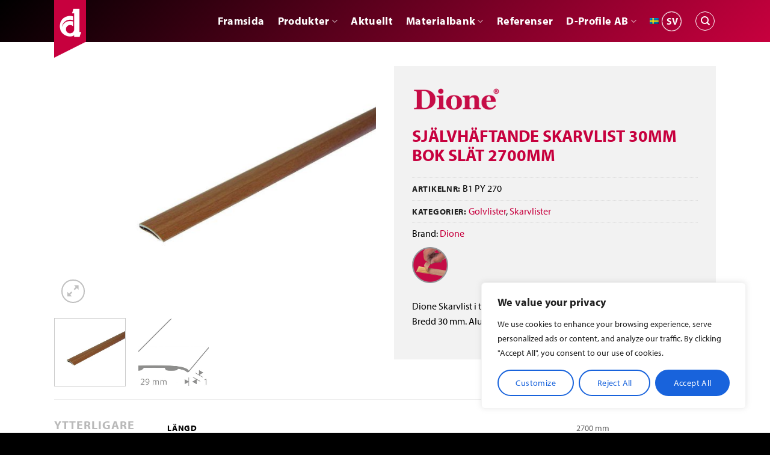

--- FILE ---
content_type: text/html; charset=UTF-8
request_url: https://www.duuri.fi/sv/sjalvhaftande-skarvlist-30mm-bok-slat-2700mm/
body_size: 26683
content:
<!DOCTYPE html>
<html lang="sv-SE" class="loading-site no-js">
<head>
	<meta charset="UTF-8" />
	<link rel="profile" href="http://gmpg.org/xfn/11" />
	<link rel="pingback" href="https://www.duuri.fi/xmlrpc.php" />

	<script>(function(html){html.className = html.className.replace(/\bno-js\b/,'js')})(document.documentElement);</script>
<meta name='robots' content='index, follow, max-image-preview:large, max-snippet:-1, max-video-preview:-1' />
	<style>img:is([sizes="auto" i], [sizes^="auto," i]) { contain-intrinsic-size: 3000px 1500px }</style>
	<link rel="alternate" hreflang="fi" href="https://www.duuri.fi/tarra-saumalista-30mm-pyokki-silea-2700mm/" />
<link rel="alternate" hreflang="en" href="https://www.duuri.fi/en/self-adhesive-coverstrip-30mm-beech-2700mm/" />
<link rel="alternate" hreflang="sv" href="https://www.duuri.fi/sv/sjalvhaftande-skarvlist-30mm-bok-slat-2700mm/" />
<link rel="alternate" hreflang="lv" href="https://www.duuri.fi/lv/paslimejosa-nosegliste-30mm-dizskabardis-2700mm/" />
<link rel="alternate" hreflang="x-default" href="https://www.duuri.fi/tarra-saumalista-30mm-pyokki-silea-2700mm/" />
<meta name="viewport" content="width=device-width, initial-scale=1" />
	<!-- This site is optimized with the Yoast SEO plugin v25.5 - https://yoast.com/wordpress/plugins/seo/ -->
	<title>SJÄLVHÄFTANDE SKARVLIST 30MM BOK SLÄT 2700MM - Duuri Oy</title>
	<link rel="canonical" href="https://www.duuri.fi/tarra-saumalista-30mm-pyokki-silea-2700mm/" />
	<meta property="og:locale" content="sv_SE" />
	<meta property="og:type" content="article" />
	<meta property="og:title" content="SJÄLVHÄFTANDE SKARVLIST 30MM BOK SLÄT 2700MM - Duuri Oy" />
	<meta property="og:description" content="Dione Skarvlist i träimitation med självhäftande Elasticfix-montering. Bredd 30 mm. Aluminium. Färg bok. Längd 2 700 mm." />
	<meta property="og:url" content="https://www.duuri.fi/tarra-saumalista-30mm-pyokki-silea-2700mm/" />
	<meta property="og:site_name" content="Duuri Oy" />
	<meta property="article:modified_time" content="2025-12-15T09:22:36+00:00" />
	<meta property="og:image" content="https://www.duuri.fi/wp-content/uploads/2020/08/T1_B1-PY-270.jpg" />
	<meta property="og:image:width" content="900" />
	<meta property="og:image:height" content="645" />
	<meta property="og:image:type" content="image/jpeg" />
	<meta name="twitter:card" content="summary_large_image" />
	<script type="application/ld+json" class="yoast-schema-graph">{"@context":"https://schema.org","@graph":[{"@type":"WebPage","@id":"https://www.duuri.fi/tarra-saumalista-30mm-pyokki-silea-2700mm/","url":"https://www.duuri.fi/tarra-saumalista-30mm-pyokki-silea-2700mm/","name":"SJÄLVHÄFTANDE SKARVLIST 30MM BOK SLÄT 2700MM - Duuri Oy","isPartOf":{"@id":"https://www.duuri.fi/sv/#website"},"primaryImageOfPage":{"@id":"https://www.duuri.fi/tarra-saumalista-30mm-pyokki-silea-2700mm/#primaryimage"},"image":{"@id":"https://www.duuri.fi/tarra-saumalista-30mm-pyokki-silea-2700mm/#primaryimage"},"thumbnailUrl":"https://www.duuri.fi/wp-content/uploads/2020/08/T1_B1-PY-270.jpg","datePublished":"2020-08-04T14:03:17+00:00","dateModified":"2025-12-15T09:22:36+00:00","breadcrumb":{"@id":"https://www.duuri.fi/tarra-saumalista-30mm-pyokki-silea-2700mm/#breadcrumb"},"inLanguage":"sv-SE","potentialAction":[{"@type":"ReadAction","target":["https://www.duuri.fi/tarra-saumalista-30mm-pyokki-silea-2700mm/"]}]},{"@type":"ImageObject","inLanguage":"sv-SE","@id":"https://www.duuri.fi/tarra-saumalista-30mm-pyokki-silea-2700mm/#primaryimage","url":"https://www.duuri.fi/wp-content/uploads/2020/08/T1_B1-PY-270.jpg","contentUrl":"https://www.duuri.fi/wp-content/uploads/2020/08/T1_B1-PY-270.jpg","width":900,"height":645},{"@type":"BreadcrumbList","@id":"https://www.duuri.fi/tarra-saumalista-30mm-pyokki-silea-2700mm/#breadcrumb","itemListElement":[{"@type":"ListItem","position":1,"name":"Home","item":"https://www.duuri.fi/sv/"},{"@type":"ListItem","position":2,"name":"Produkter","item":"https://www.duuri.fi/sv/produkter/"},{"@type":"ListItem","position":3,"name":"SJÄLVHÄFTANDE SKARVLIST 30MM BOK SLÄT 2700MM"}]},{"@type":"WebSite","@id":"https://www.duuri.fi/sv/#website","url":"https://www.duuri.fi/sv/","name":"Duuri Oy","description":"Tuotteet ja asiantuntijapalvelut kodin sisustuksen ja julkisten tilojen viimeistelyyn","publisher":{"@id":"https://www.duuri.fi/sv/#organization"},"potentialAction":[{"@type":"SearchAction","target":{"@type":"EntryPoint","urlTemplate":"https://www.duuri.fi/sv/?s={search_term_string}"},"query-input":{"@type":"PropertyValueSpecification","valueRequired":true,"valueName":"search_term_string"}}],"inLanguage":"sv-SE"},{"@type":"Organization","@id":"https://www.duuri.fi/sv/#organization","name":"Duuri Oy","url":"https://www.duuri.fi/sv/","logo":{"@type":"ImageObject","inLanguage":"sv-SE","@id":"https://www.duuri.fi/sv/#/schema/logo/image/","url":"https://www.duuri.fi/wp-content/uploads/2020/08/Duuri_uusi-logo.png","contentUrl":"https://www.duuri.fi/wp-content/uploads/2020/08/Duuri_uusi-logo.png","width":242,"height":91,"caption":"Duuri Oy"},"image":{"@id":"https://www.duuri.fi/sv/#/schema/logo/image/"}}]}</script>
	<!-- / Yoast SEO plugin. -->


<link rel='prefetch' href='https://www.duuri.fi/wp-content/themes/flatsome/assets/js/flatsome.js?ver=e1ad26bd5672989785e1' />
<link rel='prefetch' href='https://www.duuri.fi/wp-content/themes/flatsome/assets/js/chunk.slider.js?ver=3.19.15' />
<link rel='prefetch' href='https://www.duuri.fi/wp-content/themes/flatsome/assets/js/chunk.popups.js?ver=3.19.15' />
<link rel='prefetch' href='https://www.duuri.fi/wp-content/themes/flatsome/assets/js/chunk.tooltips.js?ver=3.19.15' />
<link rel='prefetch' href='https://www.duuri.fi/wp-content/themes/flatsome/assets/js/woocommerce.js?ver=dd6035ce106022a74757' />
<link rel="alternate" type="application/rss+xml" title="Duuri Oy &raquo; Webbflöde" href="https://www.duuri.fi/sv/feed/" />
<link rel="alternate" type="application/rss+xml" title="Duuri Oy &raquo; Kommentarsflöde" href="https://www.duuri.fi/sv/comments/feed/" />
<link rel='stylesheet' id='sbi_styles-css' href='https://www.duuri.fi/wp-content/plugins/instagram-feed/css/sbi-styles.min.css?ver=a10c7e' type='text/css' media='all' />
<link rel='stylesheet' id='photoswipe-css' href='https://www.duuri.fi/wp-content/plugins/woocommerce/assets/css/photoswipe/photoswipe.min.css?ver=e839db' type='text/css' media='all' />
<link rel='stylesheet' id='photoswipe-default-skin-css' href='https://www.duuri.fi/wp-content/plugins/woocommerce/assets/css/photoswipe/default-skin/default-skin.min.css?ver=e839db' type='text/css' media='all' />
<style id='woocommerce-inline-inline-css' type='text/css'>
.woocommerce form .form-row .required { visibility: visible; }
</style>
<link rel='stylesheet' id='wpml-menu-item-0-css' href='https://www.duuri.fi/wp-content/plugins/sitepress-multilingual-cms/templates/language-switchers/menu-item/style.min.css?ver=f4e3ab' type='text/css' media='all' />
<link rel='stylesheet' id='brands-styles-css' href='https://www.duuri.fi/wp-content/plugins/woocommerce/assets/css/brands.css?ver=e839db' type='text/css' media='all' />
<link rel='stylesheet' id='flatsome-main-css' href='https://www.duuri.fi/wp-content/themes/flatsome/assets/css/flatsome.css?ver=76dcd8' type='text/css' media='all' />
<style id='flatsome-main-inline-css' type='text/css'>
@font-face {
				font-family: "fl-icons";
				font-display: block;
				src: url(https://www.duuri.fi/wp-content/themes/flatsome/assets/css/icons/fl-icons.eot?v=3.19.15);
				src:
					url(https://www.duuri.fi/wp-content/themes/flatsome/assets/css/icons/fl-icons.eot#iefix?v=3.19.15) format("embedded-opentype"),
					url(https://www.duuri.fi/wp-content/themes/flatsome/assets/css/icons/fl-icons.woff2?v=3.19.15) format("woff2"),
					url(https://www.duuri.fi/wp-content/themes/flatsome/assets/css/icons/fl-icons.ttf?v=3.19.15) format("truetype"),
					url(https://www.duuri.fi/wp-content/themes/flatsome/assets/css/icons/fl-icons.woff?v=3.19.15) format("woff"),
					url(https://www.duuri.fi/wp-content/themes/flatsome/assets/css/icons/fl-icons.svg?v=3.19.15#fl-icons) format("svg");
			}
</style>
<link rel='stylesheet' id='flatsome-shop-css' href='https://www.duuri.fi/wp-content/themes/flatsome/assets/css/flatsome-shop.css?ver=76dcd8' type='text/css' media='all' />
<link rel='stylesheet' id='flatsome-style-css' href='https://www.duuri.fi/wp-content/themes/duuri/style.css?ver=758f9e' type='text/css' media='all' />
<script type="text/javascript" id="wpml-cookie-js-extra">
/* <![CDATA[ */
var wpml_cookies = {"wp-wpml_current_language":{"value":"sv","expires":1,"path":"\/"}};
var wpml_cookies = {"wp-wpml_current_language":{"value":"sv","expires":1,"path":"\/"}};
/* ]]> */
</script>
<script type="text/javascript" src="https://www.duuri.fi/wp-content/plugins/sitepress-multilingual-cms/res/js/cookies/language-cookie.js?ver=ae99c5" id="wpml-cookie-js" defer="defer" data-wp-strategy="defer"></script>
<script type="text/javascript" id="cookie-law-info-js-extra">
/* <![CDATA[ */
var _ckyConfig = {"_ipData":[],"_assetsURL":"https:\/\/www.duuri.fi\/wp-content\/plugins\/cookie-law-info\/lite\/frontend\/images\/","_publicURL":"https:\/\/www.duuri.fi","_expiry":"365","_categories":[{"name":"Necessary","slug":"necessary","isNecessary":true,"ccpaDoNotSell":true,"cookies":[],"active":true,"defaultConsent":{"gdpr":true,"ccpa":true}},{"name":"Functional","slug":"functional","isNecessary":false,"ccpaDoNotSell":true,"cookies":[],"active":true,"defaultConsent":{"gdpr":false,"ccpa":false}},{"name":"Analytics","slug":"analytics","isNecessary":false,"ccpaDoNotSell":true,"cookies":[],"active":true,"defaultConsent":{"gdpr":false,"ccpa":false}},{"name":"Performance","slug":"performance","isNecessary":false,"ccpaDoNotSell":true,"cookies":[],"active":true,"defaultConsent":{"gdpr":false,"ccpa":false}},{"name":"Advertisement","slug":"advertisement","isNecessary":false,"ccpaDoNotSell":true,"cookies":[],"active":true,"defaultConsent":{"gdpr":false,"ccpa":false}}],"_activeLaw":"gdpr","_rootDomain":"","_block":"1","_showBanner":"1","_bannerConfig":{"settings":{"type":"box","preferenceCenterType":"popup","position":"bottom-right","applicableLaw":"gdpr"},"behaviours":{"reloadBannerOnAccept":false,"loadAnalyticsByDefault":false,"animations":{"onLoad":"animate","onHide":"sticky"}},"config":{"revisitConsent":{"status":false,"tag":"revisit-consent","position":"bottom-left","meta":{"url":"#"},"styles":{"background-color":"#0056A7"},"elements":{"title":{"type":"text","tag":"revisit-consent-title","status":true,"styles":{"color":"#0056a7"}}}},"preferenceCenter":{"toggle":{"status":true,"tag":"detail-category-toggle","type":"toggle","states":{"active":{"styles":{"background-color":"#1863DC"}},"inactive":{"styles":{"background-color":"#D0D5D2"}}}}},"categoryPreview":{"status":false,"toggle":{"status":true,"tag":"detail-category-preview-toggle","type":"toggle","states":{"active":{"styles":{"background-color":"#1863DC"}},"inactive":{"styles":{"background-color":"#D0D5D2"}}}}},"videoPlaceholder":{"status":true,"styles":{"background-color":"#000000","border-color":"#000000","color":"#ffffff"}},"readMore":{"status":false,"tag":"readmore-button","type":"link","meta":{"noFollow":true,"newTab":true},"styles":{"color":"#1863DC","background-color":"transparent","border-color":"transparent"}},"auditTable":{"status":true},"optOption":{"status":true,"toggle":{"status":true,"tag":"optout-option-toggle","type":"toggle","states":{"active":{"styles":{"background-color":"#1863dc"}},"inactive":{"styles":{"background-color":"#FFFFFF"}}}}}}},"_version":"3.3.1","_logConsent":"1","_tags":[{"tag":"accept-button","styles":{"color":"#FFFFFF","background-color":"#1863DC","border-color":"#1863DC"}},{"tag":"reject-button","styles":{"color":"#1863DC","background-color":"transparent","border-color":"#1863DC"}},{"tag":"settings-button","styles":{"color":"#1863DC","background-color":"transparent","border-color":"#1863DC"}},{"tag":"readmore-button","styles":{"color":"#1863DC","background-color":"transparent","border-color":"transparent"}},{"tag":"donotsell-button","styles":{"color":"#1863DC","background-color":"transparent","border-color":"transparent"}},{"tag":"accept-button","styles":{"color":"#FFFFFF","background-color":"#1863DC","border-color":"#1863DC"}},{"tag":"revisit-consent","styles":{"background-color":"#0056A7"}}],"_shortCodes":[{"key":"cky_readmore","content":"<a href=\"#\" class=\"cky-policy\" aria-label=\"Cookie Policy\" target=\"_blank\" rel=\"noopener\" data-cky-tag=\"readmore-button\">Cookie Policy<\/a>","tag":"readmore-button","status":false,"attributes":{"rel":"nofollow","target":"_blank"}},{"key":"cky_show_desc","content":"<button class=\"cky-show-desc-btn\" data-cky-tag=\"show-desc-button\" aria-label=\"Show more\">Show more<\/button>","tag":"show-desc-button","status":true,"attributes":[]},{"key":"cky_hide_desc","content":"<button class=\"cky-show-desc-btn\" data-cky-tag=\"hide-desc-button\" aria-label=\"Show less\">Show less<\/button>","tag":"hide-desc-button","status":true,"attributes":[]},{"key":"cky_category_toggle_label","content":"[cky_{{status}}_category_label] [cky_preference_{{category_slug}}_title]","tag":"","status":true,"attributes":[]},{"key":"cky_enable_category_label","content":"Enable","tag":"","status":true,"attributes":[]},{"key":"cky_disable_category_label","content":"Disable","tag":"","status":true,"attributes":[]},{"key":"cky_video_placeholder","content":"<div class=\"video-placeholder-normal\" data-cky-tag=\"video-placeholder\" id=\"[UNIQUEID]\"><p class=\"video-placeholder-text-normal\" data-cky-tag=\"placeholder-title\">Please accept cookies to access this content<\/p><\/div>","tag":"","status":true,"attributes":[]},{"key":"cky_enable_optout_label","content":"Enable","tag":"","status":true,"attributes":[]},{"key":"cky_disable_optout_label","content":"Disable","tag":"","status":true,"attributes":[]},{"key":"cky_optout_toggle_label","content":"[cky_{{status}}_optout_label] [cky_optout_option_title]","tag":"","status":true,"attributes":[]},{"key":"cky_optout_option_title","content":"Do Not Sell or Share My Personal Information","tag":"","status":true,"attributes":[]},{"key":"cky_optout_close_label","content":"Close","tag":"","status":true,"attributes":[]},{"key":"cky_preference_close_label","content":"Close","tag":"","status":true,"attributes":[]}],"_rtl":"","_language":"sv","_providersToBlock":[]};
var _ckyStyles = {"css":".cky-overlay{background: #000000; opacity: 0.4; position: fixed; top: 0; left: 0; width: 100%; height: 100%; z-index: 99999999;}.cky-hide{display: none;}.cky-btn-revisit-wrapper{display: flex; align-items: center; justify-content: center; background: #0056a7; width: 45px; height: 45px; border-radius: 50%; position: fixed; z-index: 999999; cursor: pointer;}.cky-revisit-bottom-left{bottom: 15px; left: 15px;}.cky-revisit-bottom-right{bottom: 15px; right: 15px;}.cky-btn-revisit-wrapper .cky-btn-revisit{display: flex; align-items: center; justify-content: center; background: none; border: none; cursor: pointer; position: relative; margin: 0; padding: 0;}.cky-btn-revisit-wrapper .cky-btn-revisit img{max-width: fit-content; margin: 0; height: 30px; width: 30px;}.cky-revisit-bottom-left:hover::before{content: attr(data-tooltip); position: absolute; background: #4e4b66; color: #ffffff; left: calc(100% + 7px); font-size: 12px; line-height: 16px; width: max-content; padding: 4px 8px; border-radius: 4px;}.cky-revisit-bottom-left:hover::after{position: absolute; content: \"\"; border: 5px solid transparent; left: calc(100% + 2px); border-left-width: 0; border-right-color: #4e4b66;}.cky-revisit-bottom-right:hover::before{content: attr(data-tooltip); position: absolute; background: #4e4b66; color: #ffffff; right: calc(100% + 7px); font-size: 12px; line-height: 16px; width: max-content; padding: 4px 8px; border-radius: 4px;}.cky-revisit-bottom-right:hover::after{position: absolute; content: \"\"; border: 5px solid transparent; right: calc(100% + 2px); border-right-width: 0; border-left-color: #4e4b66;}.cky-revisit-hide{display: none;}.cky-consent-container{position: fixed; width: 440px; box-sizing: border-box; z-index: 9999999; border-radius: 6px;}.cky-consent-container .cky-consent-bar{background: #ffffff; border: 1px solid; padding: 20px 26px; box-shadow: 0 -1px 10px 0 #acabab4d; border-radius: 6px;}.cky-box-bottom-left{bottom: 40px; left: 40px;}.cky-box-bottom-right{bottom: 40px; right: 40px;}.cky-box-top-left{top: 40px; left: 40px;}.cky-box-top-right{top: 40px; right: 40px;}.cky-custom-brand-logo-wrapper .cky-custom-brand-logo{width: 100px; height: auto; margin: 0 0 12px 0;}.cky-notice .cky-title{color: #212121; font-weight: 700; font-size: 18px; line-height: 24px; margin: 0 0 12px 0;}.cky-notice-des *,.cky-preference-content-wrapper *,.cky-accordion-header-des *,.cky-gpc-wrapper .cky-gpc-desc *{font-size: 14px;}.cky-notice-des{color: #212121; font-size: 14px; line-height: 24px; font-weight: 400;}.cky-notice-des img{height: 25px; width: 25px;}.cky-consent-bar .cky-notice-des p,.cky-gpc-wrapper .cky-gpc-desc p,.cky-preference-body-wrapper .cky-preference-content-wrapper p,.cky-accordion-header-wrapper .cky-accordion-header-des p,.cky-cookie-des-table li div:last-child p{color: inherit; margin-top: 0; overflow-wrap: break-word;}.cky-notice-des P:last-child,.cky-preference-content-wrapper p:last-child,.cky-cookie-des-table li div:last-child p:last-child,.cky-gpc-wrapper .cky-gpc-desc p:last-child{margin-bottom: 0;}.cky-notice-des a.cky-policy,.cky-notice-des button.cky-policy{font-size: 14px; color: #1863dc; white-space: nowrap; cursor: pointer; background: transparent; border: 1px solid; text-decoration: underline;}.cky-notice-des button.cky-policy{padding: 0;}.cky-notice-des a.cky-policy:focus-visible,.cky-notice-des button.cky-policy:focus-visible,.cky-preference-content-wrapper .cky-show-desc-btn:focus-visible,.cky-accordion-header .cky-accordion-btn:focus-visible,.cky-preference-header .cky-btn-close:focus-visible,.cky-switch input[type=\"checkbox\"]:focus-visible,.cky-footer-wrapper a:focus-visible,.cky-btn:focus-visible{outline: 2px solid #1863dc; outline-offset: 2px;}.cky-btn:focus:not(:focus-visible),.cky-accordion-header .cky-accordion-btn:focus:not(:focus-visible),.cky-preference-content-wrapper .cky-show-desc-btn:focus:not(:focus-visible),.cky-btn-revisit-wrapper .cky-btn-revisit:focus:not(:focus-visible),.cky-preference-header .cky-btn-close:focus:not(:focus-visible),.cky-consent-bar .cky-banner-btn-close:focus:not(:focus-visible){outline: 0;}button.cky-show-desc-btn:not(:hover):not(:active){color: #1863dc; background: transparent;}button.cky-accordion-btn:not(:hover):not(:active),button.cky-banner-btn-close:not(:hover):not(:active),button.cky-btn-revisit:not(:hover):not(:active),button.cky-btn-close:not(:hover):not(:active){background: transparent;}.cky-consent-bar button:hover,.cky-modal.cky-modal-open button:hover,.cky-consent-bar button:focus,.cky-modal.cky-modal-open button:focus{text-decoration: none;}.cky-notice-btn-wrapper{display: flex; justify-content: flex-start; align-items: center; flex-wrap: wrap; margin-top: 16px;}.cky-notice-btn-wrapper .cky-btn{text-shadow: none; box-shadow: none;}.cky-btn{flex: auto; max-width: 100%; font-size: 14px; font-family: inherit; line-height: 24px; padding: 8px; font-weight: 500; margin: 0 8px 0 0; border-radius: 2px; cursor: pointer; text-align: center; text-transform: none; min-height: 0;}.cky-btn:hover{opacity: 0.8;}.cky-btn-customize{color: #1863dc; background: transparent; border: 2px solid #1863dc;}.cky-btn-reject{color: #1863dc; background: transparent; border: 2px solid #1863dc;}.cky-btn-accept{background: #1863dc; color: #ffffff; border: 2px solid #1863dc;}.cky-btn:last-child{margin-right: 0;}@media (max-width: 576px){.cky-box-bottom-left{bottom: 0; left: 0;}.cky-box-bottom-right{bottom: 0; right: 0;}.cky-box-top-left{top: 0; left: 0;}.cky-box-top-right{top: 0; right: 0;}}@media (max-width: 440px){.cky-box-bottom-left, .cky-box-bottom-right, .cky-box-top-left, .cky-box-top-right{width: 100%; max-width: 100%;}.cky-consent-container .cky-consent-bar{padding: 20px 0;}.cky-custom-brand-logo-wrapper, .cky-notice .cky-title, .cky-notice-des, .cky-notice-btn-wrapper{padding: 0 24px;}.cky-notice-des{max-height: 40vh; overflow-y: scroll;}.cky-notice-btn-wrapper{flex-direction: column; margin-top: 0;}.cky-btn{width: 100%; margin: 10px 0 0 0;}.cky-notice-btn-wrapper .cky-btn-customize{order: 2;}.cky-notice-btn-wrapper .cky-btn-reject{order: 3;}.cky-notice-btn-wrapper .cky-btn-accept{order: 1; margin-top: 16px;}}@media (max-width: 352px){.cky-notice .cky-title{font-size: 16px;}.cky-notice-des *{font-size: 12px;}.cky-notice-des, .cky-btn{font-size: 12px;}}.cky-modal.cky-modal-open{display: flex; visibility: visible; -webkit-transform: translate(-50%, -50%); -moz-transform: translate(-50%, -50%); -ms-transform: translate(-50%, -50%); -o-transform: translate(-50%, -50%); transform: translate(-50%, -50%); top: 50%; left: 50%; transition: all 1s ease;}.cky-modal{box-shadow: 0 32px 68px rgba(0, 0, 0, 0.3); margin: 0 auto; position: fixed; max-width: 100%; background: #ffffff; top: 50%; box-sizing: border-box; border-radius: 6px; z-index: 999999999; color: #212121; -webkit-transform: translate(-50%, 100%); -moz-transform: translate(-50%, 100%); -ms-transform: translate(-50%, 100%); -o-transform: translate(-50%, 100%); transform: translate(-50%, 100%); visibility: hidden; transition: all 0s ease;}.cky-preference-center{max-height: 79vh; overflow: hidden; width: 845px; overflow: hidden; flex: 1 1 0; display: flex; flex-direction: column; border-radius: 6px;}.cky-preference-header{display: flex; align-items: center; justify-content: space-between; padding: 22px 24px; border-bottom: 1px solid;}.cky-preference-header .cky-preference-title{font-size: 18px; font-weight: 700; line-height: 24px;}.cky-preference-header .cky-btn-close{margin: 0; cursor: pointer; vertical-align: middle; padding: 0; background: none; border: none; width: 24px; height: 24px; min-height: 0; line-height: 0; text-shadow: none; box-shadow: none;}.cky-preference-header .cky-btn-close img{margin: 0; height: 10px; width: 10px;}.cky-preference-body-wrapper{padding: 0 24px; flex: 1; overflow: auto; box-sizing: border-box;}.cky-preference-content-wrapper,.cky-gpc-wrapper .cky-gpc-desc{font-size: 14px; line-height: 24px; font-weight: 400; padding: 12px 0;}.cky-preference-content-wrapper{border-bottom: 1px solid;}.cky-preference-content-wrapper img{height: 25px; width: 25px;}.cky-preference-content-wrapper .cky-show-desc-btn{font-size: 14px; font-family: inherit; color: #1863dc; text-decoration: none; line-height: 24px; padding: 0; margin: 0; white-space: nowrap; cursor: pointer; background: transparent; border-color: transparent; text-transform: none; min-height: 0; text-shadow: none; box-shadow: none;}.cky-accordion-wrapper{margin-bottom: 10px;}.cky-accordion{border-bottom: 1px solid;}.cky-accordion:last-child{border-bottom: none;}.cky-accordion .cky-accordion-item{display: flex; margin-top: 10px;}.cky-accordion .cky-accordion-body{display: none;}.cky-accordion.cky-accordion-active .cky-accordion-body{display: block; padding: 0 22px; margin-bottom: 16px;}.cky-accordion-header-wrapper{cursor: pointer; width: 100%;}.cky-accordion-item .cky-accordion-header{display: flex; justify-content: space-between; align-items: center;}.cky-accordion-header .cky-accordion-btn{font-size: 16px; font-family: inherit; color: #212121; line-height: 24px; background: none; border: none; font-weight: 700; padding: 0; margin: 0; cursor: pointer; text-transform: none; min-height: 0; text-shadow: none; box-shadow: none;}.cky-accordion-header .cky-always-active{color: #008000; font-weight: 600; line-height: 24px; font-size: 14px;}.cky-accordion-header-des{font-size: 14px; line-height: 24px; margin: 10px 0 16px 0;}.cky-accordion-chevron{margin-right: 22px; position: relative; cursor: pointer;}.cky-accordion-chevron-hide{display: none;}.cky-accordion .cky-accordion-chevron i::before{content: \"\"; position: absolute; border-right: 1.4px solid; border-bottom: 1.4px solid; border-color: inherit; height: 6px; width: 6px; -webkit-transform: rotate(-45deg); -moz-transform: rotate(-45deg); -ms-transform: rotate(-45deg); -o-transform: rotate(-45deg); transform: rotate(-45deg); transition: all 0.2s ease-in-out; top: 8px;}.cky-accordion.cky-accordion-active .cky-accordion-chevron i::before{-webkit-transform: rotate(45deg); -moz-transform: rotate(45deg); -ms-transform: rotate(45deg); -o-transform: rotate(45deg); transform: rotate(45deg);}.cky-audit-table{background: #f4f4f4; border-radius: 6px;}.cky-audit-table .cky-empty-cookies-text{color: inherit; font-size: 12px; line-height: 24px; margin: 0; padding: 10px;}.cky-audit-table .cky-cookie-des-table{font-size: 12px; line-height: 24px; font-weight: normal; padding: 15px 10px; border-bottom: 1px solid; border-bottom-color: inherit; margin: 0;}.cky-audit-table .cky-cookie-des-table:last-child{border-bottom: none;}.cky-audit-table .cky-cookie-des-table li{list-style-type: none; display: flex; padding: 3px 0;}.cky-audit-table .cky-cookie-des-table li:first-child{padding-top: 0;}.cky-cookie-des-table li div:first-child{width: 100px; font-weight: 600; word-break: break-word; word-wrap: break-word;}.cky-cookie-des-table li div:last-child{flex: 1; word-break: break-word; word-wrap: break-word; margin-left: 8px;}.cky-footer-shadow{display: block; width: 100%; height: 40px; background: linear-gradient(180deg, rgba(255, 255, 255, 0) 0%, #ffffff 100%); position: absolute; bottom: calc(100% - 1px);}.cky-footer-wrapper{position: relative;}.cky-prefrence-btn-wrapper{display: flex; flex-wrap: wrap; align-items: center; justify-content: center; padding: 22px 24px; border-top: 1px solid;}.cky-prefrence-btn-wrapper .cky-btn{flex: auto; max-width: 100%; text-shadow: none; box-shadow: none;}.cky-btn-preferences{color: #1863dc; background: transparent; border: 2px solid #1863dc;}.cky-preference-header,.cky-preference-body-wrapper,.cky-preference-content-wrapper,.cky-accordion-wrapper,.cky-accordion,.cky-accordion-wrapper,.cky-footer-wrapper,.cky-prefrence-btn-wrapper{border-color: inherit;}@media (max-width: 845px){.cky-modal{max-width: calc(100% - 16px);}}@media (max-width: 576px){.cky-modal{max-width: 100%;}.cky-preference-center{max-height: 100vh;}.cky-prefrence-btn-wrapper{flex-direction: column;}.cky-accordion.cky-accordion-active .cky-accordion-body{padding-right: 0;}.cky-prefrence-btn-wrapper .cky-btn{width: 100%; margin: 10px 0 0 0;}.cky-prefrence-btn-wrapper .cky-btn-reject{order: 3;}.cky-prefrence-btn-wrapper .cky-btn-accept{order: 1; margin-top: 0;}.cky-prefrence-btn-wrapper .cky-btn-preferences{order: 2;}}@media (max-width: 425px){.cky-accordion-chevron{margin-right: 15px;}.cky-notice-btn-wrapper{margin-top: 0;}.cky-accordion.cky-accordion-active .cky-accordion-body{padding: 0 15px;}}@media (max-width: 352px){.cky-preference-header .cky-preference-title{font-size: 16px;}.cky-preference-header{padding: 16px 24px;}.cky-preference-content-wrapper *, .cky-accordion-header-des *{font-size: 12px;}.cky-preference-content-wrapper, .cky-preference-content-wrapper .cky-show-more, .cky-accordion-header .cky-always-active, .cky-accordion-header-des, .cky-preference-content-wrapper .cky-show-desc-btn, .cky-notice-des a.cky-policy{font-size: 12px;}.cky-accordion-header .cky-accordion-btn{font-size: 14px;}}.cky-switch{display: flex;}.cky-switch input[type=\"checkbox\"]{position: relative; width: 44px; height: 24px; margin: 0; background: #d0d5d2; -webkit-appearance: none; border-radius: 50px; cursor: pointer; outline: 0; border: none; top: 0;}.cky-switch input[type=\"checkbox\"]:checked{background: #1863dc;}.cky-switch input[type=\"checkbox\"]:before{position: absolute; content: \"\"; height: 20px; width: 20px; left: 2px; bottom: 2px; border-radius: 50%; background-color: white; -webkit-transition: 0.4s; transition: 0.4s; margin: 0;}.cky-switch input[type=\"checkbox\"]:after{display: none;}.cky-switch input[type=\"checkbox\"]:checked:before{-webkit-transform: translateX(20px); -ms-transform: translateX(20px); transform: translateX(20px);}@media (max-width: 425px){.cky-switch input[type=\"checkbox\"]{width: 38px; height: 21px;}.cky-switch input[type=\"checkbox\"]:before{height: 17px; width: 17px;}.cky-switch input[type=\"checkbox\"]:checked:before{-webkit-transform: translateX(17px); -ms-transform: translateX(17px); transform: translateX(17px);}}.cky-consent-bar .cky-banner-btn-close{position: absolute; right: 9px; top: 5px; background: none; border: none; cursor: pointer; padding: 0; margin: 0; min-height: 0; line-height: 0; height: 24px; width: 24px; text-shadow: none; box-shadow: none;}.cky-consent-bar .cky-banner-btn-close img{height: 9px; width: 9px; margin: 0;}.cky-notice-group{font-size: 14px; line-height: 24px; font-weight: 400; color: #212121;}.cky-notice-btn-wrapper .cky-btn-do-not-sell{font-size: 14px; line-height: 24px; padding: 6px 0; margin: 0; font-weight: 500; background: none; border-radius: 2px; border: none; cursor: pointer; text-align: left; color: #1863dc; background: transparent; border-color: transparent; box-shadow: none; text-shadow: none;}.cky-consent-bar .cky-banner-btn-close:focus-visible,.cky-notice-btn-wrapper .cky-btn-do-not-sell:focus-visible,.cky-opt-out-btn-wrapper .cky-btn:focus-visible,.cky-opt-out-checkbox-wrapper input[type=\"checkbox\"].cky-opt-out-checkbox:focus-visible{outline: 2px solid #1863dc; outline-offset: 2px;}@media (max-width: 440px){.cky-consent-container{width: 100%;}}@media (max-width: 352px){.cky-notice-des a.cky-policy, .cky-notice-btn-wrapper .cky-btn-do-not-sell{font-size: 12px;}}.cky-opt-out-wrapper{padding: 12px 0;}.cky-opt-out-wrapper .cky-opt-out-checkbox-wrapper{display: flex; align-items: center;}.cky-opt-out-checkbox-wrapper .cky-opt-out-checkbox-label{font-size: 16px; font-weight: 700; line-height: 24px; margin: 0 0 0 12px; cursor: pointer;}.cky-opt-out-checkbox-wrapper input[type=\"checkbox\"].cky-opt-out-checkbox{background-color: #ffffff; border: 1px solid black; width: 20px; height: 18.5px; margin: 0; -webkit-appearance: none; position: relative; display: flex; align-items: center; justify-content: center; border-radius: 2px; cursor: pointer;}.cky-opt-out-checkbox-wrapper input[type=\"checkbox\"].cky-opt-out-checkbox:checked{background-color: #1863dc; border: none;}.cky-opt-out-checkbox-wrapper input[type=\"checkbox\"].cky-opt-out-checkbox:checked::after{left: 6px; bottom: 4px; width: 7px; height: 13px; border: solid #ffffff; border-width: 0 3px 3px 0; border-radius: 2px; -webkit-transform: rotate(45deg); -ms-transform: rotate(45deg); transform: rotate(45deg); content: \"\"; position: absolute; box-sizing: border-box;}.cky-opt-out-checkbox-wrapper.cky-disabled .cky-opt-out-checkbox-label,.cky-opt-out-checkbox-wrapper.cky-disabled input[type=\"checkbox\"].cky-opt-out-checkbox{cursor: no-drop;}.cky-gpc-wrapper{margin: 0 0 0 32px;}.cky-footer-wrapper .cky-opt-out-btn-wrapper{display: flex; flex-wrap: wrap; align-items: center; justify-content: center; padding: 22px 24px;}.cky-opt-out-btn-wrapper .cky-btn{flex: auto; max-width: 100%; text-shadow: none; box-shadow: none;}.cky-opt-out-btn-wrapper .cky-btn-cancel{border: 1px solid #dedfe0; background: transparent; color: #858585;}.cky-opt-out-btn-wrapper .cky-btn-confirm{background: #1863dc; color: #ffffff; border: 1px solid #1863dc;}@media (max-width: 352px){.cky-opt-out-checkbox-wrapper .cky-opt-out-checkbox-label{font-size: 14px;}.cky-gpc-wrapper .cky-gpc-desc, .cky-gpc-wrapper .cky-gpc-desc *{font-size: 12px;}.cky-opt-out-checkbox-wrapper input[type=\"checkbox\"].cky-opt-out-checkbox{width: 16px; height: 16px;}.cky-opt-out-checkbox-wrapper input[type=\"checkbox\"].cky-opt-out-checkbox:checked::after{left: 5px; bottom: 4px; width: 3px; height: 9px;}.cky-gpc-wrapper{margin: 0 0 0 28px;}}.video-placeholder-youtube{background-size: 100% 100%; background-position: center; background-repeat: no-repeat; background-color: #b2b0b059; position: relative; display: flex; align-items: center; justify-content: center; max-width: 100%;}.video-placeholder-text-youtube{text-align: center; align-items: center; padding: 10px 16px; background-color: #000000cc; color: #ffffff; border: 1px solid; border-radius: 2px; cursor: pointer;}.video-placeholder-normal{background-image: url(\"\/wp-content\/plugins\/cookie-law-info\/lite\/frontend\/images\/placeholder.svg\"); background-size: 80px; background-position: center; background-repeat: no-repeat; background-color: #b2b0b059; position: relative; display: flex; align-items: flex-end; justify-content: center; max-width: 100%;}.video-placeholder-text-normal{align-items: center; padding: 10px 16px; text-align: center; border: 1px solid; border-radius: 2px; cursor: pointer;}.cky-rtl{direction: rtl; text-align: right;}.cky-rtl .cky-banner-btn-close{left: 9px; right: auto;}.cky-rtl .cky-notice-btn-wrapper .cky-btn:last-child{margin-right: 8px;}.cky-rtl .cky-notice-btn-wrapper .cky-btn:first-child{margin-right: 0;}.cky-rtl .cky-notice-btn-wrapper{margin-left: 0; margin-right: 15px;}.cky-rtl .cky-prefrence-btn-wrapper .cky-btn{margin-right: 8px;}.cky-rtl .cky-prefrence-btn-wrapper .cky-btn:first-child{margin-right: 0;}.cky-rtl .cky-accordion .cky-accordion-chevron i::before{border: none; border-left: 1.4px solid; border-top: 1.4px solid; left: 12px;}.cky-rtl .cky-accordion.cky-accordion-active .cky-accordion-chevron i::before{-webkit-transform: rotate(-135deg); -moz-transform: rotate(-135deg); -ms-transform: rotate(-135deg); -o-transform: rotate(-135deg); transform: rotate(-135deg);}@media (max-width: 768px){.cky-rtl .cky-notice-btn-wrapper{margin-right: 0;}}@media (max-width: 576px){.cky-rtl .cky-notice-btn-wrapper .cky-btn:last-child{margin-right: 0;}.cky-rtl .cky-prefrence-btn-wrapper .cky-btn{margin-right: 0;}.cky-rtl .cky-accordion.cky-accordion-active .cky-accordion-body{padding: 0 22px 0 0;}}@media (max-width: 425px){.cky-rtl .cky-accordion.cky-accordion-active .cky-accordion-body{padding: 0 15px 0 0;}}.cky-rtl .cky-opt-out-btn-wrapper .cky-btn{margin-right: 12px;}.cky-rtl .cky-opt-out-btn-wrapper .cky-btn:first-child{margin-right: 0;}.cky-rtl .cky-opt-out-checkbox-wrapper .cky-opt-out-checkbox-label{margin: 0 12px 0 0;}"};
/* ]]> */
</script>
<script type="text/javascript" src="https://www.duuri.fi/wp-content/plugins/cookie-law-info/lite/frontend/js/script.min.js?ver=02ee4a" id="cookie-law-info-js"></script>
<script type="text/javascript" src="https://www.duuri.fi/wp-includes/js/jquery/jquery.min.js?ver=0dfc32" id="jquery-core-js"></script>
<script type="text/javascript" src="https://www.duuri.fi/wp-includes/js/jquery/jquery-migrate.min.js?ver=660939" id="jquery-migrate-js"></script>
<script type="text/javascript" src="https://www.duuri.fi/wp-content/plugins/woocommerce/assets/js/jquery-blockui/jquery.blockUI.min.js?ver=c444dd" id="jquery-blockui-js" data-wp-strategy="defer"></script>
<script type="text/javascript" id="wc-add-to-cart-js-extra">
/* <![CDATA[ */
var wc_add_to_cart_params = {"ajax_url":"\/wp-admin\/admin-ajax.php?lang=sv","wc_ajax_url":"\/sv\/?wc-ajax=%%endpoint%%","i18n_view_cart":"Visa varukorg","cart_url":"https:\/\/www.duuri.fi\/sv\/","is_cart":"","cart_redirect_after_add":"no"};
/* ]]> */
</script>
<script type="text/javascript" src="https://www.duuri.fi/wp-content/plugins/woocommerce/assets/js/frontend/add-to-cart.min.js?ver=e839db" id="wc-add-to-cart-js" defer="defer" data-wp-strategy="defer"></script>
<script type="text/javascript" src="https://www.duuri.fi/wp-content/plugins/woocommerce/assets/js/photoswipe/photoswipe.min.js?ver=56ae11" id="photoswipe-js" defer="defer" data-wp-strategy="defer"></script>
<script type="text/javascript" src="https://www.duuri.fi/wp-content/plugins/woocommerce/assets/js/photoswipe/photoswipe-ui-default.min.js?ver=56ae11" id="photoswipe-ui-default-js" defer="defer" data-wp-strategy="defer"></script>
<script type="text/javascript" id="wc-single-product-js-extra">
/* <![CDATA[ */
var wc_single_product_params = {"i18n_required_rating_text":"V\u00e4lj ett betyg","i18n_rating_options":["1 av 5 stj\u00e4rnor","2 av 5 stj\u00e4rnor","3 av 5 stj\u00e4rnor","4 av 5 stj\u00e4rnor","5 av 5 stj\u00e4rnor"],"i18n_product_gallery_trigger_text":"Visa bildgalleri i fullsk\u00e4rm","review_rating_required":"yes","flexslider":{"rtl":false,"animation":"slide","smoothHeight":true,"directionNav":false,"controlNav":"thumbnails","slideshow":false,"animationSpeed":500,"animationLoop":false,"allowOneSlide":false},"zoom_enabled":"","zoom_options":[],"photoswipe_enabled":"1","photoswipe_options":{"shareEl":false,"closeOnScroll":false,"history":false,"hideAnimationDuration":0,"showAnimationDuration":0},"flexslider_enabled":""};
/* ]]> */
</script>
<script type="text/javascript" src="https://www.duuri.fi/wp-content/plugins/woocommerce/assets/js/frontend/single-product.min.js?ver=e839db" id="wc-single-product-js" defer="defer" data-wp-strategy="defer"></script>
<script type="text/javascript" src="https://www.duuri.fi/wp-content/plugins/woocommerce/assets/js/js-cookie/js.cookie.min.js?ver=1a5343" id="js-cookie-js" data-wp-strategy="defer"></script>
<link rel="https://api.w.org/" href="https://www.duuri.fi/sv/wp-json/" /><link rel="alternate" title="JSON" type="application/json" href="https://www.duuri.fi/sv/wp-json/wp/v2/product/31258" /><link rel="EditURI" type="application/rsd+xml" title="RSD" href="https://www.duuri.fi/xmlrpc.php?rsd" />

<link rel='shortlink' href='https://www.duuri.fi/sv/?p=31258' />
<link rel="alternate" title="oEmbed (JSON)" type="application/json+oembed" href="https://www.duuri.fi/sv/wp-json/oembed/1.0/embed?url=https%3A%2F%2Fwww.duuri.fi%2Fsv%2Fsjalvhaftande-skarvlist-30mm-bok-slat-2700mm%2F" />
<link rel="alternate" title="oEmbed (XML)" type="text/xml+oembed" href="https://www.duuri.fi/sv/wp-json/oembed/1.0/embed?url=https%3A%2F%2Fwww.duuri.fi%2Fsv%2Fsjalvhaftande-skarvlist-30mm-bok-slat-2700mm%2F&#038;format=xml" />
<meta name="generator" content="WPML ver:4.7.6 stt:1,15,18,31,50;" />
<style id="cky-style-inline">[data-cky-tag]{visibility:hidden;}</style><link rel="stylesheet" href="https://use.typekit.net/wou0gyq.css">

<!-- Google Tag Manager -->
<script>(function(w,d,s,l,i){w[l]=w[l]||[];w[l].push({'gtm.start':
new Date().getTime(),event:'gtm.js'});var f=d.getElementsByTagName(s)[0],
j=d.createElement(s),dl=l!='dataLayer'?'&l='+l:'';j.async=true;j.src=
'https://www.googletagmanager.com/gtm.js?id='+i+dl;f.parentNode.insertBefore(j,f);
})(window,document,'script','dataLayer','GTM-KJMC5SM');</script>
<!-- End Google Tag Manager -->
	<noscript><style>.woocommerce-product-gallery{ opacity: 1 !important; }</style></noscript>
	<link rel="icon" href="https://www.duuri.fi/wp-content/uploads/2020/06/cropped-duuri-logo-32x32.png" sizes="32x32" />
<link rel="icon" href="https://www.duuri.fi/wp-content/uploads/2020/06/cropped-duuri-logo-300x300.png" sizes="192x192" />
<link rel="apple-touch-icon" href="https://www.duuri.fi/wp-content/uploads/2020/06/cropped-duuri-logo-300x300.png" />
<meta name="msapplication-TileImage" content="https://www.duuri.fi/wp-content/uploads/2020/06/cropped-duuri-logo-300x300.png" />
<style id="custom-css" type="text/css">:root {--primary-color: #c7003e;--fs-color-primary: #c7003e;--fs-color-secondary: #f2f2f2;--fs-color-success: #7a9c59;--fs-color-alert: #b20000;--fs-experimental-link-color: #c7003e;--fs-experimental-link-color-hover: #ee014c;}.tooltipster-base {--tooltip-color: #fff;--tooltip-bg-color: #000;}.off-canvas-right .mfp-content, .off-canvas-left .mfp-content {--drawer-width: 300px;}.off-canvas .mfp-content.off-canvas-cart {--drawer-width: 360px;}.container-width, .full-width .ubermenu-nav, .container, .row{max-width: 1130px}.row.row-collapse{max-width: 1100px}.row.row-small{max-width: 1122.5px}.row.row-large{max-width: 1160px}.header-main{height: 70px}#logo img{max-height: 70px}#logo{width:60px;}.header-bottom{min-height: 55px}.header-top{min-height: 30px}.transparent .header-main{height: 90px}.transparent #logo img{max-height: 90px}.has-transparent + .page-title:first-of-type,.has-transparent + #main > .page-title,.has-transparent + #main > div > .page-title,.has-transparent + #main .page-header-wrapper:first-of-type .page-title{padding-top: 90px;}.header.show-on-scroll,.stuck .header-main{height:70px!important}.stuck #logo img{max-height: 70px!important}.header-bg-color {background-color: #000000}.header-bottom {background-color: #f1f1f1}.header-main .nav > li > a{line-height: 16px }@media (max-width: 549px) {.header-main{height: 70px}#logo img{max-height: 70px}}.nav-dropdown-has-arrow.nav-dropdown-has-border li.has-dropdown:before{border-bottom-color: #000000;}.nav .nav-dropdown{border-color: #000000 }.nav-dropdown{font-size:100%}.nav-dropdown-has-arrow li.has-dropdown:after{border-bottom-color: #000000;}.nav .nav-dropdown{background-color: #000000}body{color: #000000}h1,h2,h3,h4,h5,h6,.heading-font{color: #c7003e;}.breadcrumbs{text-transform: none;}button,.button{text-transform: none;}.nav > li > a, .links > li > a{text-transform: none;}.section-title span{text-transform: none;}h3.widget-title,span.widget-title{text-transform: none;}.header:not(.transparent) .header-nav-main.nav > li > a {color: #ffffff;}.header:not(.transparent) .header-nav-main.nav > li > a:hover,.header:not(.transparent) .header-nav-main.nav > li.active > a,.header:not(.transparent) .header-nav-main.nav > li.current > a,.header:not(.transparent) .header-nav-main.nav > li > a.active,.header:not(.transparent) .header-nav-main.nav > li > a.current{color: #f2f2f2;}.header-nav-main.nav-line-bottom > li > a:before,.header-nav-main.nav-line-grow > li > a:before,.header-nav-main.nav-line > li > a:before,.header-nav-main.nav-box > li > a:hover,.header-nav-main.nav-box > li.active > a,.header-nav-main.nav-pills > li > a:hover,.header-nav-main.nav-pills > li.active > a{color:#FFF!important;background-color: #f2f2f2;}.is-divider{background-color: #c7003e;}input[type='submit'], input[type="button"], button:not(.icon), .button:not(.icon){border-radius: 25px!important}.shop-page-title.featured-title .title-bg{ background-image: url(https://www.duuri.fi/wp-content/uploads/2020/08/T1_B1-PY-270.jpg)!important;}@media screen and (min-width: 550px){.products .box-vertical .box-image{min-width: 300px!important;width: 300px!important;}}.header-main .social-icons,.header-main .cart-icon strong,.header-main .menu-title,.header-main .header-button > .button.is-outline,.header-main .nav > li > a > i:not(.icon-angle-down){color: #ffffff!important;}.header-main .header-button > .button.is-outline,.header-main .cart-icon strong:after,.header-main .cart-icon strong{border-color: #ffffff!important;}.header-main .header-button > .button:not(.is-outline){background-color: #ffffff!important;}.header-main .current-dropdown .cart-icon strong,.header-main .header-button > .button:hover,.header-main .header-button > .button:hover i,.header-main .header-button > .button:hover span{color:#FFF!important;}.header-main .menu-title:hover,.header-main .social-icons a:hover,.header-main .header-button > .button.is-outline:hover,.header-main .nav > li > a:hover > i:not(.icon-angle-down){color: #f2f2f2!important;}.header-main .current-dropdown .cart-icon strong,.header-main .header-button > .button:hover{background-color: #f2f2f2!important;}.header-main .current-dropdown .cart-icon strong:after,.header-main .current-dropdown .cart-icon strong,.header-main .header-button > .button:hover{border-color: #f2f2f2!important;}.absolute-footer, html{background-color: #000000}.nav-vertical-fly-out > li + li {border-top-width: 1px; border-top-style: solid;}/* Custom CSS */#logo img {max-height: 96px !important;}.logo-left .logo {margin-right: 2px;}.header .search-form .live-search-results {color: #fff;}.sub-menu .wpml-ls-item a{display: flex !important;justify-content: space-between;}.sub-menu .wpml-ls-item a .wpml-ls-flag{height: max-content;margin-top: 11px;width: 100%;}*/.nav-top-link .wpml-ls-flag {display: none;}*//* Custom CSS Tablet */@media (max-width: 849px){#logo img {max-height: 96px !important;}.sub-menu .wpml-ls-item a .wpml-ls-flag{width: 15%;}}/* Custom CSS Mobile */@media (max-width: 549px){/* h1 font-size */.h1, h1 {font-size: 2.2em;}/* mobile menu text colour */.mobile-sidebar-levels-2 .nav-slide > li > .sub-menu > li:not(.nav-slide-header) > a, .mobile-sidebar-levels-2 .nav-slide > li > ul.children > li:not(.nav-slide-header) > a {color: hsla(0, 0%, 100%, 0.85);}/* product title size */.product-small .product-title a {font-size: 11px;}}.label-new.menu-item > a:after{content:"Ny";}.label-hot.menu-item > a:after{content:"Het";}.label-sale.menu-item > a:after{content:"Rea";}.label-popular.menu-item > a:after{content:"Populär";}</style>		<style type="text/css" id="wp-custom-css">
			#logo img {
    max-height: 96px !important;
}		</style>
		<style id="kirki-inline-styles"></style></head>

<body class="wp-singular product-template-default single single-product postid-31258 wp-theme-flatsome wp-child-theme-duuri theme-flatsome woocommerce woocommerce-page woocommerce-no-js full-width lightbox nav-dropdown-has-arrow nav-dropdown-has-shadow nav-dropdown-has-border mobile-submenu-slide mobile-submenu-slide-levels-2 catalog-mode no-prices">

<!-- Google Tag Manager (noscript) -->
<noscript><iframe src="https://www.googletagmanager.com/ns.html?id=GTM-KJMC5SM"
height="0" width="0" style="display:none;visibility:hidden"></iframe></noscript>
<!-- End Google Tag Manager (noscript) -->
<a class="skip-link screen-reader-text" href="#main">Skip to content</a>

<div id="wrapper">

	
	<header id="header" class="header has-sticky sticky-fade">
		<div class="header-wrapper">
			<div id="masthead" class="header-main nav-dark">
      <div class="header-inner flex-row container logo-left medium-logo-left" role="navigation">

          <!-- Logo -->
          <div id="logo" class="flex-col logo">
            
<!-- Header logo -->
<a href="https://www.duuri.fi/sv/" title="Duuri Oy - Tuotteet ja asiantuntijapalvelut kodin sisustuksen ja julkisten tilojen viimeistelyyn" rel="home">
		<img width="81" height="146" src="https://www.duuri.fi/wp-content/uploads/2020/06/duuri-logo.png" class="header_logo header-logo" alt="Duuri Oy"/><img  width="81" height="146" src="https://www.duuri.fi/wp-content/uploads/2020/06/duuri-logo.png" class="header-logo-dark" alt="Duuri Oy"/></a>
          </div>

          <!-- Mobile Left Elements -->
          <div class="flex-col show-for-medium flex-left">
            <ul class="mobile-nav nav nav-left ">
                          </ul>
          </div>

          <!-- Left Elements -->
          <div class="flex-col hide-for-medium flex-left
            flex-grow">
            <ul class="header-nav header-nav-main nav nav-left  nav-size-xlarge nav-spacing-large nav-uppercase" >
              <li class="html custom html_nav_position_text"><style>
.stuck #logo img {
    max-height: 96px !important;
}
</style></li>            </ul>
          </div>

          <!-- Right Elements -->
          <div class="flex-col hide-for-medium flex-right">
            <ul class="header-nav header-nav-main nav nav-right  nav-size-xlarge nav-spacing-large nav-uppercase">
              <li id="menu-item-55177" class="menu-item menu-item-type-post_type menu-item-object-page menu-item-home menu-item-55177 menu-item-design-default"><a href="https://www.duuri.fi/sv/" class="nav-top-link">Framsida</a></li>
<li id="menu-item-30803" class="menu-item menu-item-type-post_type menu-item-object-page menu-item-has-children menu-item-30803 menu-item-design-default has-dropdown"><a href="https://www.duuri.fi/sv/produkter/" class="nav-top-link" aria-expanded="false" aria-haspopup="menu">Produkter<i class="icon-angle-down" ></i></a>
<ul class="sub-menu nav-dropdown nav-dropdown-default dark">
	<li id="menu-item-31178" class="menu-item menu-item-type-taxonomy menu-item-object-product_cat current-product-ancestor menu-item-has-children menu-item-31178 nav-dropdown-col"><a href="https://www.duuri.fi/sv/profiler/">Profiler</a>
	<ul class="sub-menu nav-column nav-dropdown-default dark">
		<li id="menu-item-30807" class="menu-item menu-item-type-taxonomy menu-item-object-product_cat current-product-ancestor current-menu-parent current-product-parent menu-item-30807 active"><a href="https://www.duuri.fi/sv/profiler/golvlister/">Golvlister</a></li>
		<li id="menu-item-30810" class="menu-item menu-item-type-taxonomy menu-item-object-product_cat menu-item-30810"><a href="https://www.duuri.fi/sv/profiler/kakellister/">Kakellister</a></li>
		<li id="menu-item-30814" class="menu-item menu-item-type-taxonomy menu-item-object-product_cat menu-item-30814"><a href="https://www.duuri.fi/sv/profiler/troskellister/">Tröskellister</a></li>
		<li id="menu-item-30813" class="menu-item menu-item-type-taxonomy menu-item-object-product_cat menu-item-30813"><a href="https://www.duuri.fi/sv/profiler/trappkantlister/">Trappkantlister</a></li>
		<li id="menu-item-30812" class="menu-item menu-item-type-taxonomy menu-item-object-product_cat current-product-ancestor current-menu-parent current-product-parent menu-item-30812 active"><a href="https://www.duuri.fi/sv/profiler/skarvlister/">Skarvlister</a></li>
		<li id="menu-item-30811" class="menu-item menu-item-type-taxonomy menu-item-object-product_cat menu-item-30811"><a href="https://www.duuri.fi/sv/profiler/nivalister/">Nivålister</a></li>
		<li id="menu-item-30809" class="menu-item menu-item-type-taxonomy menu-item-object-product_cat menu-item-30809"><a href="https://www.duuri.fi/sv/profiler/hornlister/">Hörnlister</a></li>
		<li id="menu-item-30806" class="menu-item menu-item-type-taxonomy menu-item-object-product_cat menu-item-30806"><a href="https://www.duuri.fi/sv/profiler/avslutningslister/">Avslutningslister</a></li>
		<li id="menu-item-30808" class="menu-item menu-item-type-taxonomy menu-item-object-product_cat menu-item-30808"><a href="https://www.duuri.fi/sv/profiler/golvsocklar/">Golvsocklar</a></li>
	</ul>
</li>
	<li id="menu-item-33870" class="menu-item menu-item-type-taxonomy menu-item-object-product_cat menu-item-has-children menu-item-33870 nav-dropdown-col"><a href="https://www.duuri.fi/sv/aluminiumprofiler/">Aluminiumprofiler</a>
	<ul class="sub-menu nav-column nav-dropdown-default dark">
		<li id="menu-item-33871" class="menu-item menu-item-type-taxonomy menu-item-object-product_cat menu-item-33871"><a href="https://www.duuri.fi/sv/aluminiumprofiler/h-lister/">H-profiler</a></li>
		<li id="menu-item-33872" class="menu-item menu-item-type-taxonomy menu-item-object-product_cat menu-item-33872"><a href="https://www.duuri.fi/sv/aluminiumprofiler/t-lister/">T-lister</a></li>
		<li id="menu-item-33873" class="menu-item menu-item-type-taxonomy menu-item-object-product_cat menu-item-33873"><a href="https://www.duuri.fi/sv/aluminiumprofiler/l-lister/">L-lister</a></li>
		<li id="menu-item-33874" class="menu-item menu-item-type-taxonomy menu-item-object-product_cat menu-item-33874"><a href="https://www.duuri.fi/sv/aluminiumprofiler/u-lister/">U-profiler</a></li>
		<li id="menu-item-33875" class="menu-item menu-item-type-taxonomy menu-item-object-product_cat menu-item-33875"><a href="https://www.duuri.fi/sv/aluminiumprofiler/hobby-lister/">Hobby-lister</a></li>
		<li id="menu-item-33876" class="menu-item menu-item-type-taxonomy menu-item-object-product_cat menu-item-33876"><a href="https://www.duuri.fi/sv/aluminiumprofiler/fyrkantsror/">Fyrkantsrör</a></li>
		<li id="menu-item-33877" class="menu-item menu-item-type-taxonomy menu-item-object-product_cat current-product-ancestor current-menu-parent current-product-parent menu-item-33877 active"><a href="https://www.duuri.fi/sv/profiler/golvlister/">Golvlister</a></li>
		<li id="menu-item-33878" class="menu-item menu-item-type-taxonomy menu-item-object-product_cat menu-item-33878"><a href="https://www.duuri.fi/sv/aluminiumprofiler/spegellister/">Spegellister</a></li>
	</ul>
</li>
	<li id="menu-item-33888" class="menu-item menu-item-type-taxonomy menu-item-object-product_cat menu-item-has-children menu-item-33888 nav-dropdown-col"><a href="https://www.duuri.fi/sv/trosklar/">Trösklar</a>
	<ul class="sub-menu nav-column nav-dropdown-default dark">
		<li id="menu-item-33889" class="menu-item menu-item-type-taxonomy menu-item-object-product_cat menu-item-33889"><a href="https://www.duuri.fi/sv/profiler/troskellister/">Tröskellister</a></li>
		<li id="menu-item-33890" class="menu-item menu-item-type-taxonomy menu-item-object-product_cat menu-item-33890"><a href="https://www.duuri.fi/sv/troskel-for-kabel/">Tröskel för kabel</a></li>
	</ul>
</li>
	<li id="menu-item-33933" class="menu-item menu-item-type-taxonomy menu-item-object-product_cat menu-item-has-children menu-item-33933 nav-dropdown-col"><a href="https://www.duuri.fi/sv/luckor/">Luckor</a>
	<ul class="sub-menu nav-column nav-dropdown-default dark">
		<li id="menu-item-33885" class="menu-item menu-item-type-taxonomy menu-item-object-product_cat menu-item-33885"><a href="https://www.duuri.fi/sv/luckor/takluckor/">Takluckor</a></li>
		<li id="menu-item-33886" class="menu-item menu-item-type-taxonomy menu-item-object-product_cat menu-item-33886"><a href="https://www.duuri.fi/sv/luckor/golvluckor/">Golvluckor</a></li>
		<li id="menu-item-33883" class="menu-item menu-item-type-taxonomy menu-item-object-product_cat menu-item-33883"><a href="https://www.duuri.fi/sv/luckor/inspektionsluckor/">Inspektionsluckor</a></li>
		<li id="menu-item-33887" class="menu-item menu-item-type-taxonomy menu-item-object-product_cat menu-item-33887"><a href="https://www.duuri.fi/sv/luckor/tackskivor/">Täckskivor</a></li>
	</ul>
</li>
	<li id="menu-item-33891" class="menu-item menu-item-type-taxonomy menu-item-object-product_cat menu-item-has-children menu-item-33891 nav-dropdown-col"><a href="https://www.duuri.fi/sv/kabelprofiler/">Kabelprofiler</a>
	<ul class="sub-menu nav-column nav-dropdown-default dark">
		<li id="menu-item-33892" class="menu-item menu-item-type-taxonomy menu-item-object-product_cat menu-item-33892"><a href="https://www.duuri.fi/sv/kabelprofiler/kabelprofiler-johtolistat/">Kabelprofiler</a></li>
	</ul>
</li>
	<li id="menu-item-33893" class="menu-item menu-item-type-taxonomy menu-item-object-product_cat menu-item-has-children menu-item-33893 nav-dropdown-col"><a href="https://www.duuri.fi/sv/fonsterbankar/">Fönsterbänkar</a>
	<ul class="sub-menu nav-column nav-dropdown-default dark">
		<li id="menu-item-33894" class="menu-item menu-item-type-taxonomy menu-item-object-product_cat menu-item-33894"><a href="https://www.duuri.fi/sv/fonsterbankar/fonsterbankar-ikkunalaudat/">Fönsterbänkar</a></li>
	</ul>
</li>
	<li id="menu-item-33900" class="menu-item menu-item-type-taxonomy menu-item-object-product_cat menu-item-has-children menu-item-33900 nav-dropdown-col"><a href="https://www.duuri.fi/sv/vaggskydd/">Väggskydd</a>
	<ul class="sub-menu nav-column nav-dropdown-default dark">
		<li id="menu-item-33901" class="menu-item menu-item-type-taxonomy menu-item-object-product_cat menu-item-33901"><a href="https://www.duuri.fi/sv/vaggskydd/vaggskydd-tormayssuojat/">Väggskydd</a></li>
		<li id="menu-item-33903" class="menu-item menu-item-type-taxonomy menu-item-object-product_cat menu-item-33903"><a href="https://www.duuri.fi/sv/vaggskydd/hornskydd/">Hörnskydd</a></li>
	</ul>
</li>
	<li id="menu-item-33904" class="menu-item menu-item-type-taxonomy menu-item-object-product_cat menu-item-has-children menu-item-33904 nav-dropdown-col"><a href="https://www.duuri.fi/sv/ledstanger/">Ledstänger</a>
	<ul class="sub-menu nav-column nav-dropdown-default dark">
		<li id="menu-item-33907" class="menu-item menu-item-type-taxonomy menu-item-object-product_cat menu-item-33907"><a href="https://www.duuri.fi/sv/ledstanger/vinylledstanger/">Vinylledstänger</a></li>
		<li id="menu-item-33906" class="menu-item menu-item-type-taxonomy menu-item-object-product_cat menu-item-33906"><a href="https://www.duuri.fi/sv/ledstanger/ledstanger-av-tra/">Ledstänger av trä</a></li>
		<li id="menu-item-33905" class="menu-item menu-item-type-taxonomy menu-item-object-product_cat menu-item-33905"><a href="https://www.duuri.fi/sv/ledstanger/ledstanger-av-metall/">Ledstänger av metall</a></li>
		<li id="menu-item-33908" class="menu-item menu-item-type-taxonomy menu-item-object-product_cat menu-item-33908"><a href="https://www.duuri.fi/sv/verktyg/tillbehor/">Tillbehör</a></li>
	</ul>
</li>
	<li id="menu-item-33909" class="menu-item menu-item-type-taxonomy menu-item-object-product_cat menu-item-has-children menu-item-33909 nav-dropdown-col"><a href="https://www.duuri.fi/sv/badrumsprodukter/">Badrumsprodukter</a>
	<ul class="sub-menu nav-column nav-dropdown-default dark">
		<li id="menu-item-33911" class="menu-item menu-item-type-taxonomy menu-item-object-product_cat menu-item-33911"><a href="https://www.duuri.fi/sv/badrumsprodukter/tillganglighetsprodukter-for-badrum/">Tillgänglighetsprodukter för badrum</a></li>
		<li id="menu-item-33910" class="menu-item menu-item-type-taxonomy menu-item-object-product_cat menu-item-33910"><a href="https://www.duuri.fi/sv/badrumsprodukter/badrumsprodukter-for-barn/">Badrumsprodukter för barn</a></li>
		<li id="menu-item-33912" class="menu-item menu-item-type-taxonomy menu-item-object-product_cat menu-item-33912"><a href="https://www.duuri.fi/sv/verktyg/tillbehor/">Tillbehör</a></li>
	</ul>
</li>
	<li id="menu-item-51092" class="menu-item menu-item-type-taxonomy menu-item-object-product_cat menu-item-has-children menu-item-51092 nav-dropdown-col"><a href="https://www.duuri.fi/sv/diy-produkter/">DIY-produkter</a>
	<ul class="sub-menu nav-column nav-dropdown-default dark">
		<li id="menu-item-51091" class="menu-item menu-item-type-taxonomy menu-item-object-product_cat menu-item-51091"><a href="https://www.duuri.fi/sv/diy-produkter/rorkopplingar-mekano/">Mekano</a></li>
	</ul>
</li>
	<li id="menu-item-33895" class="menu-item menu-item-type-taxonomy menu-item-object-product_cat menu-item-has-children menu-item-33895 nav-dropdown-col"><a href="https://www.duuri.fi/sv/tillganglighetsprodukter/">Tillgänglighetsprodukter</a>
	<ul class="sub-menu nav-column nav-dropdown-default dark">
		<li id="menu-item-33897" class="menu-item menu-item-type-taxonomy menu-item-object-product_cat menu-item-33897"><a href="https://www.duuri.fi/sv/golvmarkorer/">Golvmarkörer</a></li>
	</ul>
</li>
</ul>
</li>
<li id="menu-item-35115" class="menu-item menu-item-type-post_type menu-item-object-page menu-item-35115 menu-item-design-default"><a href="https://www.duuri.fi/sv/artikel/" class="nav-top-link">Aktuellt</a></li>
<li id="menu-item-51556" class="menu-item menu-item-type-post_type menu-item-object-page menu-item-has-children menu-item-51556 menu-item-design-default has-dropdown"><a href="https://www.duuri.fi/sv/materialbank/" class="nav-top-link" aria-expanded="false" aria-haspopup="menu">Materialbank<i class="icon-angle-down" ></i></a>
<ul class="sub-menu nav-dropdown nav-dropdown-default dark">
	<li id="menu-item-51557" class="menu-item menu-item-type-post_type menu-item-object-page menu-item-51557"><a href="https://www.duuri.fi/sv/materialbank/produktkataloger/">Produktkataloger</a></li>
	<li id="menu-item-57167" class="menu-item menu-item-type-post_type menu-item-object-page menu-item-57167"><a href="https://www.duuri.fi/sv/materialbank/ledstraksprodukter/">Ledstråksprodukter</a></li>
</ul>
</li>
<li id="menu-item-56217" class="menu-item menu-item-type-post_type menu-item-object-page menu-item-56217 menu-item-design-default"><a href="https://www.duuri.fi/sv/referenser/" class="nav-top-link">Referenser</a></li>
<li id="menu-item-19654" class="menu-item menu-item-type-post_type menu-item-object-page menu-item-has-children menu-item-19654 menu-item-design-default has-dropdown"><a href="https://www.duuri.fi/sv/d-profile-ab/" class="nav-top-link" aria-expanded="false" aria-haspopup="menu">D-Profile AB<i class="icon-angle-down" ></i></a>
<ul class="sub-menu nav-dropdown nav-dropdown-default dark">
	<li id="menu-item-19659" class="menu-item menu-item-type-post_type menu-item-object-page menu-item-19659"><a href="https://www.duuri.fi/sv/kontaktinformation/">Kontaktinformation</a></li>
</ul>
</li>
<li id="menu-item-wpml-ls-2-sv" class="menu-item wpml-ls-slot-2 wpml-ls-item wpml-ls-item-sv wpml-ls-current-language wpml-ls-menu-item menu-item-type-wpml_ls_menu_item menu-item-object-wpml_ls_menu_item menu-item-has-children menu-item-wpml-ls-2-sv menu-item-design-default has-dropdown"><a title="Byt till SV" href="https://www.duuri.fi/sv/sjalvhaftande-skarvlist-30mm-bok-slat-2700mm/" class="nav-top-link" aria-expanded="false" aria-haspopup="menu"><img
            class="wpml-ls-flag"
            src="https://www.duuri.fi/wp-content/plugins/sitepress-multilingual-cms/res/flags/sv.png"
            alt=""
            width=15
            height=10
    /><span class="wpml-ls-display">SV</span><i class="icon-angle-down" ></i></a>
<ul class="sub-menu nav-dropdown nav-dropdown-default dark">
	<li id="menu-item-wpml-ls-2-fi" class="menu-item wpml-ls-slot-2 wpml-ls-item wpml-ls-item-fi wpml-ls-menu-item wpml-ls-first-item menu-item-type-wpml_ls_menu_item menu-item-object-wpml_ls_menu_item menu-item-wpml-ls-2-fi"><a title="Byt till FI" href="https://www.duuri.fi/tarra-saumalista-30mm-pyokki-silea-2700mm/"><img
            class="wpml-ls-flag"
            src="https://www.duuri.fi/wp-content/plugins/sitepress-multilingual-cms/res/flags/fi.png"
            alt=""
            width=15
            height=10
    /><span class="wpml-ls-display">FI</span></a></li>
	<li id="menu-item-wpml-ls-2-en" class="menu-item wpml-ls-slot-2 wpml-ls-item wpml-ls-item-en wpml-ls-menu-item menu-item-type-wpml_ls_menu_item menu-item-object-wpml_ls_menu_item menu-item-wpml-ls-2-en"><a title="Byt till EN" href="https://www.duuri.fi/en/self-adhesive-coverstrip-30mm-beech-2700mm/"><img
            class="wpml-ls-flag"
            src="https://www.duuri.fi/wp-content/plugins/sitepress-multilingual-cms/res/flags/en.png"
            alt=""
            width=15
            height=10
    /><span class="wpml-ls-display">EN</span></a></li>
	<li id="menu-item-wpml-ls-2-et" class="menu-item wpml-ls-slot-2 wpml-ls-item wpml-ls-item-et wpml-ls-menu-item menu-item-type-wpml_ls_menu_item menu-item-object-wpml_ls_menu_item menu-item-wpml-ls-2-et"><a title="Byt till ET" href="https://www.duuri.fi/et/"><img
            class="wpml-ls-flag"
            src="https://www.duuri.fi/wp-content/plugins/sitepress-multilingual-cms/res/flags/et.png"
            alt=""
            width=15
            height=10
    /><span class="wpml-ls-display">ET</span></a></li>
	<li id="menu-item-wpml-ls-2-lv" class="menu-item wpml-ls-slot-2 wpml-ls-item wpml-ls-item-lv wpml-ls-menu-item wpml-ls-last-item menu-item-type-wpml_ls_menu_item menu-item-object-wpml_ls_menu_item menu-item-wpml-ls-2-lv"><a title="Byt till LV" href="https://www.duuri.fi/lv/paslimejosa-nosegliste-30mm-dizskabardis-2700mm/"><img
            class="wpml-ls-flag"
            src="https://www.duuri.fi/wp-content/plugins/sitepress-multilingual-cms/res/flags/lv.png"
            alt=""
            width=15
            height=10
    /><span class="wpml-ls-display">LV</span></a></li>
</ul>
</li>
<li class="header-search header-search-dropdown has-icon has-dropdown menu-item-has-children">
	<div class="header-button">	<a href="#" aria-label="Sök" class="icon button circle is-outline is-small"><i class="icon-search" ></i></a>
	</div>	<ul class="nav-dropdown nav-dropdown-default dark">
	 	<li class="header-search-form search-form html relative has-icon">
	<div class="header-search-form-wrapper">
		<div class="searchform-wrapper ux-search-box relative is-normal"><form role="search" method="get" class="searchform" action="https://www.duuri.fi/sv/">
	<div class="flex-row relative">
						<div class="flex-col flex-grow">
			<label class="screen-reader-text" for="woocommerce-product-search-field-0">Sök efter:</label>
			<input type="search" id="woocommerce-product-search-field-0" class="search-field mb-0" placeholder="Sök&hellip;" value="" name="s" />
			<input type="hidden" name="post_type" value="product" />
							<input type="hidden" name="lang" value="sv" />
					</div>
		<div class="flex-col">
			<button type="submit" value="Sök" class="ux-search-submit submit-button button  icon mb-0" aria-label="Submit">
				<i class="icon-search" ></i>			</button>
		</div>
	</div>
	<div class="live-search-results text-left z-top"></div>
</form>
</div>	</div>
</li>
	</ul>
</li>
            </ul>
          </div>

          <!-- Mobile Right Elements -->
          <div class="flex-col show-for-medium flex-right">
            <ul class="mobile-nav nav nav-right ">
              <li class="nav-icon has-icon">
  <div class="header-button">		<a href="#" data-open="#main-menu" data-pos="right" data-bg="main-menu-overlay" data-color="dark" class="icon button circle is-outline is-small" aria-label="Menu" aria-controls="main-menu" aria-expanded="false">

		  <i class="icon-menu" ></i>
		  		</a>
	 </div> </li>
            </ul>
          </div>

      </div>

      </div>

<div class="header-bg-container fill"><div class="header-bg-image fill"></div><div class="header-bg-color fill"></div></div>		</div>
	</header>

	
	<main id="main" class="">

	<div class="shop-container">

		
			<div class="container">
	<div class="woocommerce-notices-wrapper"></div></div>
<div id="product-31258" class="product type-product post-31258 status-publish first instock product_cat-golvlister product_cat-skarvlister has-post-thumbnail shipping-taxable product-type-simple">

	<div class="custom-product-page ux-layout-279 ux-layout-scope-global">

			<div id="gap-1633210218" class="gap-element clearfix" style="display:block; height:auto;">
		
<style>
#gap-1633210218 {
  padding-top: 40px;
}
</style>
	</div>
	

<div class="row"  id="row-989100466">


	<div id="col-1633981666" class="col small-12 large-12"  >
				<div class="col-inner"  >
			
			

<div class="row"  id="row-176395397">


	<div id="col-939767431" class="col medium-12 small-12 large-6"  >
				<div class="col-inner"  >
			
			

<p>

<div class="product-images relative mb-half has-hover woocommerce-product-gallery woocommerce-product-gallery--with-images woocommerce-product-gallery--columns-4 images" data-columns="4">

  <div class="badge-container is-larger absolute left top z-1">

</div>

  <div class="image-tools absolute top show-on-hover right z-3">
      </div>

  <div class="woocommerce-product-gallery__wrapper product-gallery-slider slider slider-nav-small mb-half"
        data-flickity-options='{
                "cellAlign": "center",
                "wrapAround": true,
                "autoPlay": false,
                "prevNextButtons":true,
                "adaptiveHeight": true,
                "imagesLoaded": true,
                "lazyLoad": 1,
                "dragThreshold" : 15,
                "pageDots": false,
                "rightToLeft": false       }'>
    <div data-thumb="https://www.duuri.fi/wp-content/uploads/2020/08/T1_B1-PY-270-100x100.jpg" data-thumb-alt="SJÄLVHÄFTANDE SKARVLIST 30MM BOK SLÄT 2700MM" data-thumb-srcset="https://www.duuri.fi/wp-content/uploads/2020/08/T1_B1-PY-270-100x100.jpg 100w, https://www.duuri.fi/wp-content/uploads/2020/08/T1_B1-PY-270-300x300.jpg 300w, https://www.duuri.fi/wp-content/uploads/2020/08/T1_B1-PY-270-150x150.jpg 150w"  data-thumb-sizes="(max-width: 100px) 100vw, 100px" class="woocommerce-product-gallery__image slide first"><a href="https://www.duuri.fi/wp-content/uploads/2020/08/T1_B1-PY-270.jpg"><img width="600" height="430" src="https://www.duuri.fi/wp-content/uploads/2020/08/T1_B1-PY-270-600x430.jpg" class="wp-post-image ux-skip-lazy" alt="SJÄLVHÄFTANDE SKARVLIST 30MM BOK SLÄT 2700MM" data-caption="" data-src="https://www.duuri.fi/wp-content/uploads/2020/08/T1_B1-PY-270.jpg" data-large_image="https://www.duuri.fi/wp-content/uploads/2020/08/T1_B1-PY-270.jpg" data-large_image_width="900" data-large_image_height="645" decoding="async" fetchpriority="high" srcset="https://www.duuri.fi/wp-content/uploads/2020/08/T1_B1-PY-270-600x430.jpg 600w, https://www.duuri.fi/wp-content/uploads/2020/08/T1_B1-PY-270-300x215.jpg 300w, https://www.duuri.fi/wp-content/uploads/2020/08/T1_B1-PY-270-768x550.jpg 768w, https://www.duuri.fi/wp-content/uploads/2020/08/T1_B1-PY-270-120x86.jpg 120w, https://www.duuri.fi/wp-content/uploads/2020/08/T1_B1-PY-270.jpg 900w" sizes="(max-width: 600px) 100vw, 600px" /></a></div><div data-thumb="https://www.duuri.fi/wp-content/uploads/2020/12/P1_B1-PY-270-100x100.jpg" data-thumb-alt="SJÄLVHÄFTANDE SKARVLIST 30MM BOK SLÄT 2700MM - Bild 2" data-thumb-srcset="https://www.duuri.fi/wp-content/uploads/2020/12/P1_B1-PY-270-100x100.jpg 100w, https://www.duuri.fi/wp-content/uploads/2020/12/P1_B1-PY-270-150x150.jpg 150w, https://www.duuri.fi/wp-content/uploads/2020/12/P1_B1-PY-270-32x32.jpg 32w, https://www.duuri.fi/wp-content/uploads/2020/12/P1_B1-PY-270-300x300.jpg 300w"  data-thumb-sizes="(max-width: 100px) 100vw, 100px" class="woocommerce-product-gallery__image slide"><a href="https://www.duuri.fi/wp-content/uploads/2020/12/P1_B1-PY-270-scaled.jpg"><img width="600" height="383" src="data:image/svg+xml,%3Csvg%20viewBox%3D%220%200%202560%201633%22%20xmlns%3D%22http%3A%2F%2Fwww.w3.org%2F2000%2Fsvg%22%3E%3C%2Fsvg%3E" class="lazy-load " alt="SJÄLVHÄFTANDE SKARVLIST 30MM BOK SLÄT 2700MM - Bild 2" data-caption="" data-src="https://www.duuri.fi/wp-content/uploads/2020/12/P1_B1-PY-270-scaled.jpg" data-large_image="https://www.duuri.fi/wp-content/uploads/2020/12/P1_B1-PY-270-scaled.jpg" data-large_image_width="2560" data-large_image_height="1633" decoding="async" srcset="" data-srcset="https://www.duuri.fi/wp-content/uploads/2020/12/P1_B1-PY-270-600x383.jpg 600w, https://www.duuri.fi/wp-content/uploads/2020/12/P1_B1-PY-270-300x191.jpg 300w, https://www.duuri.fi/wp-content/uploads/2020/12/P1_B1-PY-270-1024x653.jpg 1024w, https://www.duuri.fi/wp-content/uploads/2020/12/P1_B1-PY-270-768x490.jpg 768w, https://www.duuri.fi/wp-content/uploads/2020/12/P1_B1-PY-270-1536x980.jpg 1536w, https://www.duuri.fi/wp-content/uploads/2020/12/P1_B1-PY-270-2048x1306.jpg 2048w, https://www.duuri.fi/wp-content/uploads/2020/12/P1_B1-PY-270-60x38.jpg 60w" sizes="(max-width: 600px) 100vw, 600px" /></a></div>  </div>

  <div class="image-tools absolute bottom left z-3">
        <a href="#product-zoom" class="zoom-button button is-outline circle icon tooltip hide-for-small" title="Zooma">
      <i class="icon-expand" ></i>    </a>
   </div>
</div>

	<div class="product-thumbnails thumbnails slider-no-arrows slider row row-small row-slider slider-nav-small small-columns-4"
		data-flickity-options='{
			"cellAlign": "left",
			"wrapAround": false,
			"autoPlay": false,
			"prevNextButtons": true,
			"asNavFor": ".product-gallery-slider",
			"percentPosition": true,
			"imagesLoaded": true,
			"pageDots": false,
			"rightToLeft": false,
			"contain": true
		}'>
					<div class="col is-nav-selected first">
				<a>
					<img src="https://www.duuri.fi/wp-content/uploads/2020/08/T1_B1-PY-270-300x300.jpg" alt="" width="300" height="300" class="attachment-woocommerce_thumbnail" />				</a>
			</div><div class="col"><a><img src="data:image/svg+xml,%3Csvg%20viewBox%3D%220%200%20300%20300%22%20xmlns%3D%22http%3A%2F%2Fwww.w3.org%2F2000%2Fsvg%22%3E%3C%2Fsvg%3E" data-src="https://www.duuri.fi/wp-content/uploads/2020/12/P1_B1-PY-270-300x300.jpg" alt="" width="300" height="300"  class="lazy-load attachment-woocommerce_thumbnail" /></a></div>	</div>
	

</p>

		</div>
				
<style>
#col-939767431 > .col-inner {
  margin: 0px 0px -30px 0px;
}
</style>
	</div>

	

	<div id="col-1943089508" class="col medium-12 small-12 large-6"  >
				<div class="col-inner" style="background-color:rgb(242, 242, 242);" >
			
			

<a href="https://www.duuri.fi/sv/product_brand/dione/"><div class="ux-logo has-hover align-middle ux_logo inline-block brand-logo" style="max-width: 100%!important; width: 176.42137096774px!important"><div class="ux-logo-link block image-" title="" href="" style="padding: 15px;"><img src="https://www.duuri.fi/wp-content/uploads/2020/09/Dione_2.png" title="" alt="" class="ux-logo-image block" style="height:50px;" /></div></div></a>
<div class="product-title-container"><h1 class="product-title product_title entry-title">
	SJÄLVHÄFTANDE SKARVLIST 30MM BOK SLÄT 2700MM</h1>

</div>

</p>
<p>
<div class="product_meta">

	
	
		<span class="sku_wrapper"><label class="inline-block uppercase">Artikelnr:</label> <span class="sku">B1 PY 270</span></span>

		
	<span class="posted_in"><label class="inline-block uppercase">Kategorier:</label> <span><a href="https://www.duuri.fi/sv/profiler/golvlister/" rel="tag">Golvlister</a>, <a href="https://www.duuri.fi/sv/profiler/skarvlister/" rel="tag">Skarvlister</a></span></span>
	
	 <span class="posted_in">Brand: <a href="https://www.duuri.fi/sv/product_brand/dione/" rel="tag">Dione</a></span><!-- icons start --><div class="attribute-symbols"><img width="60" height="60" src="https://www.duuri.fi/wp-content/uploads/2020/10/Elasticfix-kiinnitys-1-60x60.png" class="attachment-product-symbol attachment-product-symbol-pa_kiinnitystapa_new" alt="Monteringsmetod: Elasticfix" title="Monteringsmetod: Elasticfix" decoding="async" srcset="https://www.duuri.fi/wp-content/uploads/2020/10/Elasticfix-kiinnitys-1-60x60.png 60w, https://www.duuri.fi/wp-content/uploads/2020/10/Elasticfix-kiinnitys-1-300x300.png 300w, https://www.duuri.fi/wp-content/uploads/2020/10/Elasticfix-kiinnitys-1-150x150.png 150w, https://www.duuri.fi/wp-content/uploads/2020/10/Elasticfix-kiinnitys-1-32x32.png 32w, https://www.duuri.fi/wp-content/uploads/2020/10/Elasticfix-kiinnitys-1-100x100.png 100w, https://www.duuri.fi/wp-content/uploads/2020/10/Elasticfix-kiinnitys-1.png 339w" sizes="(max-width: 60px) 100vw, 60px" /></div><!-- icons end -->
</div>


</p>
<p>
<div class="product-short-description">
	<p>Dione Skarvlist i träimitation med självhäftande Elasticfix-montering. Bredd 30 mm. Aluminium. Färg bok. Längd 2 700 mm.</p>
</div>


</p>

		</div>
				
<style>
#col-1943089508 > .col-inner {
  padding: 30px 30px 30px 30px;
}
</style>
	</div>

	

</div>
<p>
<div class="product-page-sections">
		<div class="product-section">
	<div class="row">
		<div class="large-2 col pb-0 mb-0">
			 <h5 class="uppercase mt">Ytterligare information</h5>
		</div>

		<div class="large-10 col pb-0 mb-0">
			<div class="panel entry-content">
				

<table class="woocommerce-product-attributes shop_attributes" aria-label="Produktdetaljer">
			<tr class="woocommerce-product-attributes-item woocommerce-product-attributes-item--attribute_pa_pituus">
			<th class="woocommerce-product-attributes-item__label" scope="row">Längd</th>
			<td class="woocommerce-product-attributes-item__value"><p>2700 mm</p>
</td>
		</tr>
			<tr class="woocommerce-product-attributes-item woocommerce-product-attributes-item--attribute_pa_leveys">
			<th class="woocommerce-product-attributes-item__label" scope="row">Bredd</th>
			<td class="woocommerce-product-attributes-item__value"><p>30 mm</p>
</td>
		</tr>
			<tr class="woocommerce-product-attributes-item woocommerce-product-attributes-item--attribute_pa_vari">
			<th class="woocommerce-product-attributes-item__label" scope="row">Färg</th>
			<td class="woocommerce-product-attributes-item__value"><p>Bok</p>
</td>
		</tr>
			<tr class="woocommerce-product-attributes-item woocommerce-product-attributes-item--attribute_pa_ainevahvuus">
			<th class="woocommerce-product-attributes-item__label" scope="row">Styrka</th>
			<td class="woocommerce-product-attributes-item__value"><p>1 mm</p>
</td>
		</tr>
			<tr class="woocommerce-product-attributes-item woocommerce-product-attributes-item--attribute_pa_kiinnitystapa_new">
			<th class="woocommerce-product-attributes-item__label" scope="row">Monteringsmetod</th>
			<td class="woocommerce-product-attributes-item__value"><p>Elasticfix</p>
</td>
		</tr>
			<tr class="woocommerce-product-attributes-item woocommerce-product-attributes-item--attribute_pa_materiaali">
			<th class="woocommerce-product-attributes-item__label" scope="row">Material</th>
			<td class="woocommerce-product-attributes-item__value"><p>Aluminium</p>
</td>
		</tr>
			<tr class="woocommerce-product-attributes-item woocommerce-product-attributes-item--attribute_pa_huomioitavaa">
			<th class="woocommerce-product-attributes-item__label" scope="row">Dimensionell förändring</th>
			<td class="woocommerce-product-attributes-item__value"><p>Ja</p>
</td>
		</tr>
			<tr class="woocommerce-product-attributes-item woocommerce-product-attributes-item--attribute_pa_korkeus">
			<th class="woocommerce-product-attributes-item__label" scope="row">Höjd</th>
			<td class="woocommerce-product-attributes-item__value"><p>5 mm</p>
</td>
		</tr>
			<tr class="woocommerce-product-attributes-item woocommerce-product-attributes-item--attribute_pa_paino">
			<th class="woocommerce-product-attributes-item__label" scope="row">Vikt</th>
			<td class="woocommerce-product-attributes-item__value"><p>0.458 kg</p>
</td>
		</tr>
			<tr class="woocommerce-product-attributes-item woocommerce-product-attributes-item--attribute_pa_country_brand">
			<th class="woocommerce-product-attributes-item__label" scope="row">Varumärke</th>
			<td class="woocommerce-product-attributes-item__value"><p>Dione</p>
</td>
		</tr>
	</table>
			</div>
		</div>
	</div>
	</div>
	</div>


</p>
	<div id="gap-729336081" class="gap-element clearfix" style="display:block; height:auto;">
		
<style>
#gap-729336081 {
  padding-top: 30px;
}
</style>
	</div>
	

<p>

	<div class="related related-products-wrapper product-section">
		
					<h3 class="product-section-title container-width product-section-title-related pt-half pb-half uppercase">
				Relaterade produkter			</h3>
		
		
  
    <div class="row equalize-box large-columns-4 medium-columns-3 small-columns-2 row-small" >
  
		<div class="product-small col has-hover product type-product post-31241 status-publish instock product_cat-golvlister product_cat-skarvlister has-post-thumbnail shipping-taxable product-type-simple">
	<div class="col-inner">
	
<div class="badge-container absolute left top z-1">

</div>
	<div class="product-small box ">
		<div class="box-image">
			<div class="image-none">
				<a href="https://www.duuri.fi/sv/sjalvhaftande-skarvlist-30mm-silver-anodiserad-slat-1000mm/" aria-label="SJÄLVHÄFTANDE SKARVLIST 30MM SILVER ANODISERAD SLÄT 1000MM">
					<img width="300" height="300" src="data:image/svg+xml,%3Csvg%20viewBox%3D%220%200%20300%20300%22%20xmlns%3D%22http%3A%2F%2Fwww.w3.org%2F2000%2Fsvg%22%3E%3C%2Fsvg%3E" data-src="https://www.duuri.fi/wp-content/uploads/2020/08/T1_B1-HE1-scaled-300x300.jpg" class="lazy-load attachment-woocommerce_thumbnail size-woocommerce_thumbnail" alt="SJÄLVHÄFTANDE SKARVLIST 30MM SILVER ANODISERAD SLÄT 1000MM" decoding="async" srcset="" data-srcset="https://www.duuri.fi/wp-content/uploads/2020/08/T1_B1-HE1-scaled-300x300.jpg 300w, https://www.duuri.fi/wp-content/uploads/2020/08/T1_B1-HE1-scaled-100x100.jpg 100w, https://www.duuri.fi/wp-content/uploads/2020/08/T1_B1-HE1-scaled-150x150.jpg 150w" sizes="auto, (max-width: 300px) 100vw, 300px" />				</a>
			</div>
			<div class="image-tools is-small top right show-on-hover">
							</div>
			<div class="image-tools is-small hide-for-small bottom left show-on-hover">
							</div>
			<div class="image-tools grid-tools text-center hide-for-small bottom hover-slide-in show-on-hover">
							</div>
					</div>

		<div class="box-text box-text-products">
			<div class="title-wrapper">		<p class="category uppercase is-smaller no-text-overflow product-cat op-7">
			Golvlister		</p>
	<p class="name product-title woocommerce-loop-product__title"><a href="https://www.duuri.fi/sv/sjalvhaftande-skarvlist-30mm-silver-anodiserad-slat-1000mm/" class="woocommerce-LoopProduct-link woocommerce-loop-product__link">SJÄLVHÄFTANDE SKARVLIST 30MM SILVER ANODISERAD SLÄT 1000MM</a></p></div><div class="price-wrapper"></div>		</div>
	</div>
		</div>
</div><div class="product-small col has-hover product type-product post-31233 status-publish instock product_cat-golvlister product_cat-skarvlister has-post-thumbnail shipping-taxable product-type-simple">
	<div class="col-inner">
	
<div class="badge-container absolute left top z-1">

</div>
	<div class="product-small box ">
		<div class="box-image">
			<div class="image-none">
				<a href="https://www.duuri.fi/sv/sjalvhaftande-skarvlist-30mm-polerad-massing-slat-2000mm/" aria-label="SJÄLVHÄFTANDE SKARVLIST 30MM POLERAD MÄSSING SLÄT 2000MM">
					<img width="300" height="300" src="data:image/svg+xml,%3Csvg%20viewBox%3D%220%200%20300%20300%22%20xmlns%3D%22http%3A%2F%2Fwww.w3.org%2F2000%2Fsvg%22%3E%3C%2Fsvg%3E" data-src="https://www.duuri.fi/wp-content/uploads/2020/09/T1_B1-M2-scaled-300x300.jpg" class="lazy-load attachment-woocommerce_thumbnail size-woocommerce_thumbnail" alt="SJÄLVHÄFTANDE SKARVLIST 30MM POLERAD MÄSSING SLÄT 2000MM" decoding="async" srcset="" data-srcset="https://www.duuri.fi/wp-content/uploads/2020/09/T1_B1-M2-scaled-300x300.jpg 300w, https://www.duuri.fi/wp-content/uploads/2020/09/T1_B1-M2-scaled-100x100.jpg 100w" sizes="auto, (max-width: 300px) 100vw, 300px" />				</a>
			</div>
			<div class="image-tools is-small top right show-on-hover">
							</div>
			<div class="image-tools is-small hide-for-small bottom left show-on-hover">
							</div>
			<div class="image-tools grid-tools text-center hide-for-small bottom hover-slide-in show-on-hover">
							</div>
					</div>

		<div class="box-text box-text-products">
			<div class="title-wrapper">		<p class="category uppercase is-smaller no-text-overflow product-cat op-7">
			Golvlister		</p>
	<p class="name product-title woocommerce-loop-product__title"><a href="https://www.duuri.fi/sv/sjalvhaftande-skarvlist-30mm-polerad-massing-slat-2000mm/" class="woocommerce-LoopProduct-link woocommerce-loop-product__link">SJÄLVHÄFTANDE SKARVLIST 30MM POLERAD MÄSSING SLÄT 2000MM</a></p></div><div class="price-wrapper"></div>		</div>
	</div>
		</div>
</div><div class="product-small col has-hover product type-product post-31319 status-publish last instock product_cat-golvlister product_cat-skarvlister has-post-thumbnail shipping-taxable product-type-simple">
	<div class="col-inner">
	
<div class="badge-container absolute left top z-1">

</div>
	<div class="product-small box ">
		<div class="box-image">
			<div class="image-none">
				<a href="https://www.duuri.fi/sv/sjalvhaftande-skarvlist-38mm-nordisk-grafit-slat-2000mm/" aria-label="SJÄLVHÄFTANDE SKARVLIST 38MM NORDISK GRAFIT SLÄT 2000MM">
					<img width="300" height="300" src="data:image/svg+xml,%3Csvg%20viewBox%3D%220%200%20300%20300%22%20xmlns%3D%22http%3A%2F%2Fwww.w3.org%2F2000%2Fsvg%22%3E%3C%2Fsvg%3E" data-src="https://www.duuri.fi/wp-content/uploads/2020/08/T1_B2-NG2-300x300.jpg" class="lazy-load attachment-woocommerce_thumbnail size-woocommerce_thumbnail" alt="SJÄLVHÄFTANDE SKARVLIST 38MM NORDISK GRAFIT SLÄT 2000MM" decoding="async" srcset="" data-srcset="https://www.duuri.fi/wp-content/uploads/2020/08/T1_B2-NG2-300x300.jpg 300w, https://www.duuri.fi/wp-content/uploads/2020/08/T1_B2-NG2-150x150.jpg 150w, https://www.duuri.fi/wp-content/uploads/2020/08/T1_B2-NG2-32x32.jpg 32w, https://www.duuri.fi/wp-content/uploads/2020/08/T1_B2-NG2-100x100.jpg 100w" sizes="auto, (max-width: 300px) 100vw, 300px" />				</a>
			</div>
			<div class="image-tools is-small top right show-on-hover">
							</div>
			<div class="image-tools is-small hide-for-small bottom left show-on-hover">
							</div>
			<div class="image-tools grid-tools text-center hide-for-small bottom hover-slide-in show-on-hover">
							</div>
					</div>

		<div class="box-text box-text-products">
			<div class="title-wrapper">		<p class="category uppercase is-smaller no-text-overflow product-cat op-7">
			Golvlister		</p>
	<p class="name product-title woocommerce-loop-product__title"><a href="https://www.duuri.fi/sv/sjalvhaftande-skarvlist-38mm-nordisk-grafit-slat-2000mm/" class="woocommerce-LoopProduct-link woocommerce-loop-product__link">SJÄLVHÄFTANDE SKARVLIST 38MM NORDISK GRAFIT SLÄT 2000MM</a></p></div><div class="price-wrapper"></div>		</div>
	</div>
		</div>
</div><div class="product-small col has-hover product type-product post-31242 status-publish first instock product_cat-golvlister product_cat-skarvlister has-post-thumbnail shipping-taxable product-type-simple">
	<div class="col-inner">
	
<div class="badge-container absolute left top z-1">

</div>
	<div class="product-small box ">
		<div class="box-image">
			<div class="image-none">
				<a href="https://www.duuri.fi/sv/sjalvhaftande-skarvlist-30mm-silver-anodiserad-slat-2000mm/" aria-label="SJÄLVHÄFTANDE SKARVLIST 30MM SILVER ANODISERAD SLÄT 2000MM">
					<img width="300" height="300" src="data:image/svg+xml,%3Csvg%20viewBox%3D%220%200%20300%20300%22%20xmlns%3D%22http%3A%2F%2Fwww.w3.org%2F2000%2Fsvg%22%3E%3C%2Fsvg%3E" data-src="https://www.duuri.fi/wp-content/uploads/2020/08/T1_B1-HE2-scaled-300x300.jpg" class="lazy-load attachment-woocommerce_thumbnail size-woocommerce_thumbnail" alt="SJÄLVHÄFTANDE SKARVLIST 30MM SILVER ANODISERAD SLÄT 2000MM" decoding="async" srcset="" data-srcset="https://www.duuri.fi/wp-content/uploads/2020/08/T1_B1-HE2-scaled-300x300.jpg 300w, https://www.duuri.fi/wp-content/uploads/2020/08/T1_B1-HE2-scaled-100x100.jpg 100w, https://www.duuri.fi/wp-content/uploads/2020/08/T1_B1-HE2-scaled-150x150.jpg 150w" sizes="auto, (max-width: 300px) 100vw, 300px" />				</a>
			</div>
			<div class="image-tools is-small top right show-on-hover">
							</div>
			<div class="image-tools is-small hide-for-small bottom left show-on-hover">
							</div>
			<div class="image-tools grid-tools text-center hide-for-small bottom hover-slide-in show-on-hover">
							</div>
					</div>

		<div class="box-text box-text-products">
			<div class="title-wrapper">		<p class="category uppercase is-smaller no-text-overflow product-cat op-7">
			Golvlister		</p>
	<p class="name product-title woocommerce-loop-product__title"><a href="https://www.duuri.fi/sv/sjalvhaftande-skarvlist-30mm-silver-anodiserad-slat-2000mm/" class="woocommerce-LoopProduct-link woocommerce-loop-product__link">SJÄLVHÄFTANDE SKARVLIST 30MM SILVER ANODISERAD SLÄT 2000MM</a></p></div><div class="price-wrapper"></div>		</div>
	</div>
		</div>
</div><div class="product-small col has-hover product type-product post-31219 status-publish instock product_cat-golvlister product_cat-kakellister product_cat-trappkantlister has-post-thumbnail shipping-taxable product-type-simple">
	<div class="col-inner">
	
<div class="badge-container absolute left top z-1">

</div>
	<div class="product-small box ">
		<div class="box-image">
			<div class="image-none">
				<a href="https://www.duuri.fi/sv/kakellist-for-trappkant-11mm-med-svart-pvc-inlagg-2500mm/" aria-label="KAKELLIST FÖR TRAPPKANT 11MM MED SVART PVC INLÄGG 2500MM">
					<img width="300" height="300" src="data:image/svg+xml,%3Csvg%20viewBox%3D%220%200%20300%20300%22%20xmlns%3D%22http%3A%2F%2Fwww.w3.org%2F2000%2Fsvg%22%3E%3C%2Fsvg%3E" data-src="https://www.duuri.fi/wp-content/uploads/2020/09/T1_6590-BLACK-scaled-300x300.jpg" class="lazy-load attachment-woocommerce_thumbnail size-woocommerce_thumbnail" alt="KAKELLIST FÖR TRAPPKANT 11MM MED SVART PVC INLÄGG 2500MM" decoding="async" srcset="" data-srcset="https://www.duuri.fi/wp-content/uploads/2020/09/T1_6590-BLACK-scaled-300x300.jpg 300w, https://www.duuri.fi/wp-content/uploads/2020/09/T1_6590-BLACK-scaled-100x100.jpg 100w, https://www.duuri.fi/wp-content/uploads/2020/09/T1_6590-BLACK-scaled-150x150.jpg 150w, https://www.duuri.fi/wp-content/uploads/2020/09/T1_6590-BLACK-scaled-32x32.jpg 32w" sizes="auto, (max-width: 300px) 100vw, 300px" />				</a>
			</div>
			<div class="image-tools is-small top right show-on-hover">
							</div>
			<div class="image-tools is-small hide-for-small bottom left show-on-hover">
							</div>
			<div class="image-tools grid-tools text-center hide-for-small bottom hover-slide-in show-on-hover">
							</div>
					</div>

		<div class="box-text box-text-products">
			<div class="title-wrapper">		<p class="category uppercase is-smaller no-text-overflow product-cat op-7">
			Golvlister		</p>
	<p class="name product-title woocommerce-loop-product__title"><a href="https://www.duuri.fi/sv/kakellist-for-trappkant-11mm-med-svart-pvc-inlagg-2500mm/" class="woocommerce-LoopProduct-link woocommerce-loop-product__link">KAKELLIST FÖR TRAPPKANT 11MM MED SVART PVC INLÄGG 2500MM</a></p></div><div class="price-wrapper"></div>		</div>
	</div>
		</div>
</div><div class="product-small col has-hover product type-product post-31246 status-publish instock product_cat-golvlister product_cat-skarvlister has-post-thumbnail shipping-taxable product-type-simple">
	<div class="col-inner">
	
<div class="badge-container absolute left top z-1">

</div>
	<div class="product-small box ">
		<div class="box-image">
			<div class="image-none">
				<a href="https://www.duuri.fi/sv/sjalvhaftande-skarvlist-30mm-guld-anodiserad-slat-1000mm/" aria-label="SJÄLVHÄFTANDE SKARVLIST 30MM GULD ANODISERAD SLÄT 1000MM">
					<img width="300" height="300" src="data:image/svg+xml,%3Csvg%20viewBox%3D%220%200%20300%20300%22%20xmlns%3D%22http%3A%2F%2Fwww.w3.org%2F2000%2Fsvg%22%3E%3C%2Fsvg%3E" data-src="https://www.duuri.fi/wp-content/uploads/2020/08/T1_B1-KE1-scaled-300x300.jpg" class="lazy-load attachment-woocommerce_thumbnail size-woocommerce_thumbnail" alt="SJÄLVHÄFTANDE SKARVLIST 30MM GULD ANODISERAD SLÄT 1000MM" decoding="async" srcset="" data-srcset="https://www.duuri.fi/wp-content/uploads/2020/08/T1_B1-KE1-scaled-300x300.jpg 300w, https://www.duuri.fi/wp-content/uploads/2020/08/T1_B1-KE1-scaled-100x100.jpg 100w, https://www.duuri.fi/wp-content/uploads/2020/08/T1_B1-KE1-scaled-150x150.jpg 150w" sizes="auto, (max-width: 300px) 100vw, 300px" />				</a>
			</div>
			<div class="image-tools is-small top right show-on-hover">
							</div>
			<div class="image-tools is-small hide-for-small bottom left show-on-hover">
							</div>
			<div class="image-tools grid-tools text-center hide-for-small bottom hover-slide-in show-on-hover">
							</div>
					</div>

		<div class="box-text box-text-products">
			<div class="title-wrapper">		<p class="category uppercase is-smaller no-text-overflow product-cat op-7">
			Golvlister		</p>
	<p class="name product-title woocommerce-loop-product__title"><a href="https://www.duuri.fi/sv/sjalvhaftande-skarvlist-30mm-guld-anodiserad-slat-1000mm/" class="woocommerce-LoopProduct-link woocommerce-loop-product__link">SJÄLVHÄFTANDE SKARVLIST 30MM GULD ANODISERAD SLÄT 1000MM</a></p></div><div class="price-wrapper"></div>		</div>
	</div>
		</div>
</div><div class="product-small col has-hover product type-product post-31268 status-publish last instock product_cat-golvlister product_cat-skarvlister has-post-thumbnail shipping-taxable product-type-simple">
	<div class="col-inner">
	
<div class="badge-container absolute left top z-1">

</div>
	<div class="product-small box ">
		<div class="box-image">
			<div class="image-none">
				<a href="https://www.duuri.fi/sv/sjalvhaftande-skarvlist-30mm-ek-slat-2000mm/" aria-label="SJÄLVHÄFTANDE SKARVLIST 30MM EK SLÄT 2000MM">
					<img width="300" height="300" src="data:image/svg+xml,%3Csvg%20viewBox%3D%220%200%20300%20300%22%20xmlns%3D%22http%3A%2F%2Fwww.w3.org%2F2000%2Fsvg%22%3E%3C%2Fsvg%3E" data-src="https://www.duuri.fi/wp-content/uploads/2020/08/T1_B1-TA2-300x300.jpg" class="lazy-load attachment-woocommerce_thumbnail size-woocommerce_thumbnail" alt="SJÄLVHÄFTANDE SKARVLIST 30MM EK SLÄT 2000MM" decoding="async" srcset="" data-srcset="https://www.duuri.fi/wp-content/uploads/2020/08/T1_B1-TA2-300x300.jpg 300w, https://www.duuri.fi/wp-content/uploads/2020/08/T1_B1-TA2-100x100.jpg 100w, https://www.duuri.fi/wp-content/uploads/2020/08/T1_B1-TA2-150x150.jpg 150w" sizes="auto, (max-width: 300px) 100vw, 300px" />				</a>
			</div>
			<div class="image-tools is-small top right show-on-hover">
							</div>
			<div class="image-tools is-small hide-for-small bottom left show-on-hover">
							</div>
			<div class="image-tools grid-tools text-center hide-for-small bottom hover-slide-in show-on-hover">
							</div>
					</div>

		<div class="box-text box-text-products">
			<div class="title-wrapper">		<p class="category uppercase is-smaller no-text-overflow product-cat op-7">
			Golvlister		</p>
	<p class="name product-title woocommerce-loop-product__title"><a href="https://www.duuri.fi/sv/sjalvhaftande-skarvlist-30mm-ek-slat-2000mm/" class="woocommerce-LoopProduct-link woocommerce-loop-product__link">SJÄLVHÄFTANDE SKARVLIST 30MM EK SLÄT 2000MM</a></p></div><div class="price-wrapper"></div>		</div>
	</div>
		</div>
</div><div class="product-small col has-hover product type-product post-31223 status-publish first instock product_cat-golvlister product_cat-kakellister product_cat-trappkantlister has-post-thumbnail shipping-taxable product-type-simple">
	<div class="col-inner">
	
<div class="badge-container absolute left top z-1">

</div>
	<div class="product-small box ">
		<div class="box-image">
			<div class="image-none">
				<a href="https://www.duuri.fi/sv/kakellist-for-trappkant-11mm-med-gra-pvc-inlagg-2500mm/" aria-label="KAKELLIST FÖR TRAPPKANT 11MM MED GRÅ PVC INLÄGG 2500MM">
					<img width="300" height="300" src="data:image/svg+xml,%3Csvg%20viewBox%3D%220%200%20300%20300%22%20xmlns%3D%22http%3A%2F%2Fwww.w3.org%2F2000%2Fsvg%22%3E%3C%2Fsvg%3E" data-src="https://www.duuri.fi/wp-content/uploads/2020/09/T1_6590-HARMAA-scaled-300x300.jpg" class="lazy-load attachment-woocommerce_thumbnail size-woocommerce_thumbnail" alt="KAKELLIST FÖR TRAPPKANT 11MM MED GRÅ PVC INLÄGG 2500MM" decoding="async" srcset="" data-srcset="https://www.duuri.fi/wp-content/uploads/2020/09/T1_6590-HARMAA-scaled-300x300.jpg 300w, https://www.duuri.fi/wp-content/uploads/2020/09/T1_6590-HARMAA-scaled-100x100.jpg 100w, https://www.duuri.fi/wp-content/uploads/2020/09/T1_6590-HARMAA-scaled-150x150.jpg 150w, https://www.duuri.fi/wp-content/uploads/2020/09/T1_6590-HARMAA-scaled-32x32.jpg 32w" sizes="auto, (max-width: 300px) 100vw, 300px" />				</a>
			</div>
			<div class="image-tools is-small top right show-on-hover">
							</div>
			<div class="image-tools is-small hide-for-small bottom left show-on-hover">
							</div>
			<div class="image-tools grid-tools text-center hide-for-small bottom hover-slide-in show-on-hover">
							</div>
					</div>

		<div class="box-text box-text-products">
			<div class="title-wrapper">		<p class="category uppercase is-smaller no-text-overflow product-cat op-7">
			Golvlister		</p>
	<p class="name product-title woocommerce-loop-product__title"><a href="https://www.duuri.fi/sv/kakellist-for-trappkant-11mm-med-gra-pvc-inlagg-2500mm/" class="woocommerce-LoopProduct-link woocommerce-loop-product__link">KAKELLIST FÖR TRAPPKANT 11MM MED GRÅ PVC INLÄGG 2500MM</a></p></div><div class="price-wrapper"></div>		</div>
	</div>
		</div>
</div>
		</div>
	</div>
	

</p>

		</div>
					</div>

	


<style>
#row-989100466 > .col > .col-inner {
  padding: 0px 0px 0px 0px;
}
</style>
</div>			<div id="product-sidebar" class="mfp-hide">
				<div class="sidebar-inner">
									</div>
			</div>

	</div>

	
</div>

		
	</div><!-- shop container -->


</main>

<footer id="footer" class="footer-wrapper">

	<span class="scroll-to" data-label="Scroll to: #retailers" data-bullet="false" data-link="#retailers" data-title="Retailers" ><a name="retailers"></a></span>


	<section class="section" id="section_854705960">
		<div class="section-bg fill" >
									
			

		</div>

		

		<div class="section-content relative">
			

<div class="row align-center"  id="row-1376477013">


	<div id="col-1101612474" class="col small-12 large-12"  >
				<div class="col-inner text-center"  >
			
			

<h2>Fråga efter våra produkter på din närmaste bygg-, <br />golv-, eller kakel handlare</h2>
<div class="ux-logo has-hover align-middle ux_logo inline-block" style="max-width: 100%!important; width: 208.01075268817px!important"><a class="ux-logo-link block image-color" title="" target="_blank" rel="noopener" href="https://www.k-rauta.se/" style="padding: 15px;"><img src="https://www.duuri.fi/wp-content/uploads/2020/09/Krauta_SV_logo.png" title="" alt="" class="ux-logo-image block" style="height:35px;" /></a></div>

<div class="ux-logo has-hover align-middle ux_logo inline-block" style="max-width: 100%!important; width: 167.55px!important"><a class="ux-logo-link block image-color" title="" target="_blank" rel="noopener" href="https://www.hornbach.se/" style="padding: 15px;"><img src="https://www.duuri.fi/wp-content/uploads/2020/09/hornbach_logo_sv.png" title="" alt="" class="ux-logo-image block" style="height:35px;" /></a></div>

<div class="ux-logo has-hover align-middle ux_logo inline-block" style="max-width: 100%!important; width: 141.9512195122px!important"><a class="ux-logo-link block image-color" title="" target="_blank" rel="noopener" href="https://www.beijerbygg.se/privat" style="padding: 15px;"><img src="https://www.duuri.fi/wp-content/uploads/2020/09/BEIJER_logo.png" title="" alt="" class="ux-logo-image block" style="height:30px;" /></a></div>

<div class="ux-logo has-hover align-middle ux_logo inline-block" style="max-width: 100%!important; width: 180.27322404372px!important"><a class="ux-logo-link block image-color" title="" target="_blank" rel="noopener" href="https://www.flinks.se/" style="padding: 15px;"><img src="https://www.duuri.fi/wp-content/uploads/2020/09/Flinks-Järn_logo.png" title="" alt="" class="ux-logo-image block" style="height:50px;" /></a></div>

<div class="ux-logo has-hover align-middle ux_logo inline-block" style="max-width: 100%!important; width: 164.22818791946px!important"><a class="ux-logo-link block image-color" title="" target="_blank" rel="noopener" href="https://www.ahlsell.se/" style="padding: 15px;"><img src="https://www.duuri.fi/wp-content/uploads/2020/09/Ahlsell_logo.png" title="" alt="" class="ux-logo-image block" style="height:50px;" /></a></div>

<div class="ux-logo has-hover align-middle ux_logo inline-block" style="max-width: 100%!important; width: 105.84269662921px!important"><a class="ux-logo-link block image-color" title="" target="_blank" rel="noopener" href="https://fellessons.se/" style="padding: 15px;"><img src="https://www.duuri.fi/wp-content/uploads/2020/09/Fellesons_logo.png" title="" alt="" class="ux-logo-image block" style="height:30px;" /></a></div>

<div class="ux-logo has-hover align-middle ux_logo inline-block" style="max-width: 100%!important; width: 95.131578947368px!important"><a class="ux-logo-link block image-color" title="" target="_blank" rel="noopener" href="https://k-bygg.se/" style="padding: 15px;"><img src="https://www.duuri.fi/wp-content/uploads/2023/01/K-bygg_logo.png" title="" alt="" class="ux-logo-image block" style="height:30px;" /></a></div>


		</div>
					</div>

	

</div>

		</div>

		
<style>
#section_854705960 {
  padding-top: 30px;
  padding-bottom: 30px;
}
</style>
	</section>
	

	<section class="section duuri-footer dark" id="section_16272756">
		<div class="section-bg fill" >
									
			

		</div>

		

		<div class="section-content relative">
			

<div class="row"  id="row-208905769">


	<div id="col-531459391" class="col medium-3 small-6 large-3"  >
				<div class="col-inner"  >
			
			


		</div>
					</div>

	

	<div id="col-651607850" class="col medium-3 small-6 large-3"  >
				<div class="col-inner"  >
			
			

<p class="lead"><span style="font-size: 120%;">Kontakta oss</span></p>
<p><strong>D-Profile AB</strong><br /><span style="font-size: 100%;">Kabelvägen 10 B</span><br /><span style="font-size: 100%;">SE-553 02 Jönköping</span><br /><span style="font-size: 100%;">Sweden</span></p>
<p><span style="font-size: 100%;">Tel. +46 (0)36 – 18 63 63</span><br /><span style="font-size: 100%;">Fax. +46 (0)36 – 18 63 66</span><br /><a href="mailto:info@d-profile.se">info@d-profile.se</a></p>

		</div>
					</div>

	

	<div id="col-2120463948" class="col medium-3 small-6 large-3"  >
				<div class="col-inner"  >
			
			


		</div>
					</div>

	

	<div id="col-1264653181" class="col medium-3 small-6 large-3"  >
				<div class="col-inner"  >
			
			

	<div class="img has-hover x md-x lg-x y md-y lg-y" id="image_1215245003">
								<div class="img-inner dark" >
			<img width="1020" height="349" src="https://www.duuri.fi/wp-content/uploads/2020/09/D-Profile-AB-1024x350.png" class="attachment-large size-large" alt="" decoding="async" loading="lazy" srcset="https://www.duuri.fi/wp-content/uploads/2020/09/D-Profile-AB-1024x350.png 1024w, https://www.duuri.fi/wp-content/uploads/2020/09/D-Profile-AB-600x205.png 600w, https://www.duuri.fi/wp-content/uploads/2020/09/D-Profile-AB-300x102.png 300w, https://www.duuri.fi/wp-content/uploads/2020/09/D-Profile-AB-768x262.png 768w, https://www.duuri.fi/wp-content/uploads/2020/09/D-Profile-AB-1536x525.png 1536w, https://www.duuri.fi/wp-content/uploads/2020/09/D-Profile-AB-2048x699.png 2048w" sizes="auto, (max-width: 1020px) 100vw, 1020px" />						
					</div>
								
<style>
#image_1215245003 {
  width: 100%;
}
</style>
	</div>
	

	<div class="img has-hover x md-x lg-x y md-y lg-y" id="image_1537732815">
								<div class="img-inner dark" >
			<img width="1020" height="349" src="https://www.duuri.fi/wp-content/uploads/2020/09/Dione_2-1024x350.png" class="attachment-large size-large" alt="" decoding="async" loading="lazy" srcset="https://www.duuri.fi/wp-content/uploads/2020/09/Dione_2-1024x350.png 1024w, https://www.duuri.fi/wp-content/uploads/2020/09/Dione_2-600x205.png 600w, https://www.duuri.fi/wp-content/uploads/2020/09/Dione_2-300x102.png 300w, https://www.duuri.fi/wp-content/uploads/2020/09/Dione_2-768x262.png 768w, https://www.duuri.fi/wp-content/uploads/2020/09/Dione_2-1536x525.png 1536w, https://www.duuri.fi/wp-content/uploads/2020/09/Dione_2-2048x699.png 2048w" sizes="auto, (max-width: 1020px) 100vw, 1020px" />						
					</div>
								
<style>
#image_1537732815 {
  width: 100%;
}
</style>
	</div>
	

	<div class="img has-hover x md-x lg-x y md-y lg-y" id="image_198383146">
								<div class="img-inner dark" >
			<img width="1020" height="349" src="https://www.duuri.fi/wp-content/uploads/2020/09/DionePro-1024x350.png" class="attachment-large size-large" alt="" decoding="async" loading="lazy" srcset="https://www.duuri.fi/wp-content/uploads/2020/09/DionePro-1024x350.png 1024w, https://www.duuri.fi/wp-content/uploads/2020/09/DionePro-600x205.png 600w, https://www.duuri.fi/wp-content/uploads/2020/09/DionePro-300x102.png 300w, https://www.duuri.fi/wp-content/uploads/2020/09/DionePro-768x262.png 768w, https://www.duuri.fi/wp-content/uploads/2020/09/DionePro-1536x525.png 1536w, https://www.duuri.fi/wp-content/uploads/2020/09/DionePro-2048x699.png 2048w" sizes="auto, (max-width: 1020px) 100vw, 1020px" />						
					</div>
								
<style>
#image_198383146 {
  width: 100%;
}
</style>
	</div>
	


		</div>
					</div>

	

</div>

		</div>

		
<style>
#section_16272756 {
  padding-top: 30px;
  padding-bottom: 30px;
  background-color: rgb(0,0,0);
}
</style>
	</section>
	
<div class="absolute-footer dark medium-text-center text-center">
  <div class="container clearfix">

    
    <div class="footer-primary pull-left">
                          <div class="copyright-footer">
        2026 © Duuri Oy      </div>
          </div>
  </div>
</div>

<a href="#top" class="back-to-top button icon invert plain fixed bottom z-1 is-outline circle" id="top-link" aria-label="Go to top"><i class="icon-angle-up" ></i></a>

</footer>

</div>

<div id="main-menu" class="mobile-sidebar no-scrollbar mfp-hide mobile-sidebar-slide mobile-sidebar-levels-1 mobile-sidebar-levels-2" data-levels="2">

	
	<div class="sidebar-menu no-scrollbar ">

		
					<ul class="nav nav-sidebar nav-vertical nav-uppercase nav-slide" data-tab="1">
				<li class="header-search-form search-form html relative has-icon">
	<div class="header-search-form-wrapper">
		<div class="searchform-wrapper ux-search-box relative is-normal"><form role="search" method="get" class="searchform" action="https://www.duuri.fi/sv/">
	<div class="flex-row relative">
						<div class="flex-col flex-grow">
			<label class="screen-reader-text" for="woocommerce-product-search-field-1">Sök efter:</label>
			<input type="search" id="woocommerce-product-search-field-1" class="search-field mb-0" placeholder="Sök&hellip;" value="" name="s" />
			<input type="hidden" name="post_type" value="product" />
							<input type="hidden" name="lang" value="sv" />
					</div>
		<div class="flex-col">
			<button type="submit" value="Sök" class="ux-search-submit submit-button button  icon mb-0" aria-label="Submit">
				<i class="icon-search" ></i>			</button>
		</div>
	</div>
	<div class="live-search-results text-left z-top"></div>
</form>
</div>	</div>
</li>
<li class="menu-item menu-item-type-post_type menu-item-object-page menu-item-home menu-item-55177"><a href="https://www.duuri.fi/sv/">Framsida</a></li>
<li class="menu-item menu-item-type-post_type menu-item-object-page menu-item-has-children menu-item-30803"><a href="https://www.duuri.fi/sv/produkter/">Produkter</a>
<ul class="sub-menu nav-sidebar-ul children">
	<li class="menu-item menu-item-type-taxonomy menu-item-object-product_cat current-product-ancestor menu-item-has-children menu-item-31178"><a href="https://www.duuri.fi/sv/profiler/">Profiler</a>
	<ul class="sub-menu nav-sidebar-ul">
		<li class="menu-item menu-item-type-taxonomy menu-item-object-product_cat current-product-ancestor current-menu-parent current-product-parent menu-item-30807"><a href="https://www.duuri.fi/sv/profiler/golvlister/">Golvlister</a></li>
		<li class="menu-item menu-item-type-taxonomy menu-item-object-product_cat menu-item-30810"><a href="https://www.duuri.fi/sv/profiler/kakellister/">Kakellister</a></li>
		<li class="menu-item menu-item-type-taxonomy menu-item-object-product_cat menu-item-30814"><a href="https://www.duuri.fi/sv/profiler/troskellister/">Tröskellister</a></li>
		<li class="menu-item menu-item-type-taxonomy menu-item-object-product_cat menu-item-30813"><a href="https://www.duuri.fi/sv/profiler/trappkantlister/">Trappkantlister</a></li>
		<li class="menu-item menu-item-type-taxonomy menu-item-object-product_cat current-product-ancestor current-menu-parent current-product-parent menu-item-30812"><a href="https://www.duuri.fi/sv/profiler/skarvlister/">Skarvlister</a></li>
		<li class="menu-item menu-item-type-taxonomy menu-item-object-product_cat menu-item-30811"><a href="https://www.duuri.fi/sv/profiler/nivalister/">Nivålister</a></li>
		<li class="menu-item menu-item-type-taxonomy menu-item-object-product_cat menu-item-30809"><a href="https://www.duuri.fi/sv/profiler/hornlister/">Hörnlister</a></li>
		<li class="menu-item menu-item-type-taxonomy menu-item-object-product_cat menu-item-30806"><a href="https://www.duuri.fi/sv/profiler/avslutningslister/">Avslutningslister</a></li>
		<li class="menu-item menu-item-type-taxonomy menu-item-object-product_cat menu-item-30808"><a href="https://www.duuri.fi/sv/profiler/golvsocklar/">Golvsocklar</a></li>
	</ul>
</li>
	<li class="menu-item menu-item-type-taxonomy menu-item-object-product_cat menu-item-has-children menu-item-33870"><a href="https://www.duuri.fi/sv/aluminiumprofiler/">Aluminiumprofiler</a>
	<ul class="sub-menu nav-sidebar-ul">
		<li class="menu-item menu-item-type-taxonomy menu-item-object-product_cat menu-item-33871"><a href="https://www.duuri.fi/sv/aluminiumprofiler/h-lister/">H-profiler</a></li>
		<li class="menu-item menu-item-type-taxonomy menu-item-object-product_cat menu-item-33872"><a href="https://www.duuri.fi/sv/aluminiumprofiler/t-lister/">T-lister</a></li>
		<li class="menu-item menu-item-type-taxonomy menu-item-object-product_cat menu-item-33873"><a href="https://www.duuri.fi/sv/aluminiumprofiler/l-lister/">L-lister</a></li>
		<li class="menu-item menu-item-type-taxonomy menu-item-object-product_cat menu-item-33874"><a href="https://www.duuri.fi/sv/aluminiumprofiler/u-lister/">U-profiler</a></li>
		<li class="menu-item menu-item-type-taxonomy menu-item-object-product_cat menu-item-33875"><a href="https://www.duuri.fi/sv/aluminiumprofiler/hobby-lister/">Hobby-lister</a></li>
		<li class="menu-item menu-item-type-taxonomy menu-item-object-product_cat menu-item-33876"><a href="https://www.duuri.fi/sv/aluminiumprofiler/fyrkantsror/">Fyrkantsrör</a></li>
		<li class="menu-item menu-item-type-taxonomy menu-item-object-product_cat current-product-ancestor current-menu-parent current-product-parent menu-item-33877"><a href="https://www.duuri.fi/sv/profiler/golvlister/">Golvlister</a></li>
		<li class="menu-item menu-item-type-taxonomy menu-item-object-product_cat menu-item-33878"><a href="https://www.duuri.fi/sv/aluminiumprofiler/spegellister/">Spegellister</a></li>
	</ul>
</li>
	<li class="menu-item menu-item-type-taxonomy menu-item-object-product_cat menu-item-has-children menu-item-33888"><a href="https://www.duuri.fi/sv/trosklar/">Trösklar</a>
	<ul class="sub-menu nav-sidebar-ul">
		<li class="menu-item menu-item-type-taxonomy menu-item-object-product_cat menu-item-33889"><a href="https://www.duuri.fi/sv/profiler/troskellister/">Tröskellister</a></li>
		<li class="menu-item menu-item-type-taxonomy menu-item-object-product_cat menu-item-33890"><a href="https://www.duuri.fi/sv/troskel-for-kabel/">Tröskel för kabel</a></li>
	</ul>
</li>
	<li class="menu-item menu-item-type-taxonomy menu-item-object-product_cat menu-item-has-children menu-item-33933"><a href="https://www.duuri.fi/sv/luckor/">Luckor</a>
	<ul class="sub-menu nav-sidebar-ul">
		<li class="menu-item menu-item-type-taxonomy menu-item-object-product_cat menu-item-33885"><a href="https://www.duuri.fi/sv/luckor/takluckor/">Takluckor</a></li>
		<li class="menu-item menu-item-type-taxonomy menu-item-object-product_cat menu-item-33886"><a href="https://www.duuri.fi/sv/luckor/golvluckor/">Golvluckor</a></li>
		<li class="menu-item menu-item-type-taxonomy menu-item-object-product_cat menu-item-33883"><a href="https://www.duuri.fi/sv/luckor/inspektionsluckor/">Inspektionsluckor</a></li>
		<li class="menu-item menu-item-type-taxonomy menu-item-object-product_cat menu-item-33887"><a href="https://www.duuri.fi/sv/luckor/tackskivor/">Täckskivor</a></li>
	</ul>
</li>
	<li class="menu-item menu-item-type-taxonomy menu-item-object-product_cat menu-item-has-children menu-item-33891"><a href="https://www.duuri.fi/sv/kabelprofiler/">Kabelprofiler</a>
	<ul class="sub-menu nav-sidebar-ul">
		<li class="menu-item menu-item-type-taxonomy menu-item-object-product_cat menu-item-33892"><a href="https://www.duuri.fi/sv/kabelprofiler/kabelprofiler-johtolistat/">Kabelprofiler</a></li>
	</ul>
</li>
	<li class="menu-item menu-item-type-taxonomy menu-item-object-product_cat menu-item-has-children menu-item-33893"><a href="https://www.duuri.fi/sv/fonsterbankar/">Fönsterbänkar</a>
	<ul class="sub-menu nav-sidebar-ul">
		<li class="menu-item menu-item-type-taxonomy menu-item-object-product_cat menu-item-33894"><a href="https://www.duuri.fi/sv/fonsterbankar/fonsterbankar-ikkunalaudat/">Fönsterbänkar</a></li>
	</ul>
</li>
	<li class="menu-item menu-item-type-taxonomy menu-item-object-product_cat menu-item-has-children menu-item-33900"><a href="https://www.duuri.fi/sv/vaggskydd/">Väggskydd</a>
	<ul class="sub-menu nav-sidebar-ul">
		<li class="menu-item menu-item-type-taxonomy menu-item-object-product_cat menu-item-33901"><a href="https://www.duuri.fi/sv/vaggskydd/vaggskydd-tormayssuojat/">Väggskydd</a></li>
		<li class="menu-item menu-item-type-taxonomy menu-item-object-product_cat menu-item-33903"><a href="https://www.duuri.fi/sv/vaggskydd/hornskydd/">Hörnskydd</a></li>
	</ul>
</li>
	<li class="menu-item menu-item-type-taxonomy menu-item-object-product_cat menu-item-has-children menu-item-33904"><a href="https://www.duuri.fi/sv/ledstanger/">Ledstänger</a>
	<ul class="sub-menu nav-sidebar-ul">
		<li class="menu-item menu-item-type-taxonomy menu-item-object-product_cat menu-item-33907"><a href="https://www.duuri.fi/sv/ledstanger/vinylledstanger/">Vinylledstänger</a></li>
		<li class="menu-item menu-item-type-taxonomy menu-item-object-product_cat menu-item-33906"><a href="https://www.duuri.fi/sv/ledstanger/ledstanger-av-tra/">Ledstänger av trä</a></li>
		<li class="menu-item menu-item-type-taxonomy menu-item-object-product_cat menu-item-33905"><a href="https://www.duuri.fi/sv/ledstanger/ledstanger-av-metall/">Ledstänger av metall</a></li>
		<li class="menu-item menu-item-type-taxonomy menu-item-object-product_cat menu-item-33908"><a href="https://www.duuri.fi/sv/verktyg/tillbehor/">Tillbehör</a></li>
	</ul>
</li>
	<li class="menu-item menu-item-type-taxonomy menu-item-object-product_cat menu-item-has-children menu-item-33909"><a href="https://www.duuri.fi/sv/badrumsprodukter/">Badrumsprodukter</a>
	<ul class="sub-menu nav-sidebar-ul">
		<li class="menu-item menu-item-type-taxonomy menu-item-object-product_cat menu-item-33911"><a href="https://www.duuri.fi/sv/badrumsprodukter/tillganglighetsprodukter-for-badrum/">Tillgänglighetsprodukter för badrum</a></li>
		<li class="menu-item menu-item-type-taxonomy menu-item-object-product_cat menu-item-33910"><a href="https://www.duuri.fi/sv/badrumsprodukter/badrumsprodukter-for-barn/">Badrumsprodukter för barn</a></li>
		<li class="menu-item menu-item-type-taxonomy menu-item-object-product_cat menu-item-33912"><a href="https://www.duuri.fi/sv/verktyg/tillbehor/">Tillbehör</a></li>
	</ul>
</li>
	<li class="menu-item menu-item-type-taxonomy menu-item-object-product_cat menu-item-has-children menu-item-51092"><a href="https://www.duuri.fi/sv/diy-produkter/">DIY-produkter</a>
	<ul class="sub-menu nav-sidebar-ul">
		<li class="menu-item menu-item-type-taxonomy menu-item-object-product_cat menu-item-51091"><a href="https://www.duuri.fi/sv/diy-produkter/rorkopplingar-mekano/">Mekano</a></li>
	</ul>
</li>
	<li class="menu-item menu-item-type-taxonomy menu-item-object-product_cat menu-item-has-children menu-item-33895"><a href="https://www.duuri.fi/sv/tillganglighetsprodukter/">Tillgänglighetsprodukter</a>
	<ul class="sub-menu nav-sidebar-ul">
		<li class="menu-item menu-item-type-taxonomy menu-item-object-product_cat menu-item-33897"><a href="https://www.duuri.fi/sv/golvmarkorer/">Golvmarkörer</a></li>
	</ul>
</li>
</ul>
</li>
<li class="menu-item menu-item-type-post_type menu-item-object-page menu-item-35115"><a href="https://www.duuri.fi/sv/artikel/">Aktuellt</a></li>
<li class="menu-item menu-item-type-post_type menu-item-object-page menu-item-has-children menu-item-51556"><a href="https://www.duuri.fi/sv/materialbank/">Materialbank</a>
<ul class="sub-menu nav-sidebar-ul children">
	<li class="menu-item menu-item-type-post_type menu-item-object-page menu-item-51557"><a href="https://www.duuri.fi/sv/materialbank/produktkataloger/">Produktkataloger</a></li>
	<li class="menu-item menu-item-type-post_type menu-item-object-page menu-item-57167"><a href="https://www.duuri.fi/sv/materialbank/ledstraksprodukter/">Ledstråksprodukter</a></li>
</ul>
</li>
<li class="menu-item menu-item-type-post_type menu-item-object-page menu-item-56217"><a href="https://www.duuri.fi/sv/referenser/">Referenser</a></li>
<li class="menu-item menu-item-type-post_type menu-item-object-page menu-item-has-children menu-item-19654"><a href="https://www.duuri.fi/sv/d-profile-ab/">D-Profile AB</a>
<ul class="sub-menu nav-sidebar-ul children">
	<li class="menu-item menu-item-type-post_type menu-item-object-page menu-item-19659"><a href="https://www.duuri.fi/sv/kontaktinformation/">Kontaktinformation</a></li>
</ul>
</li>
<li class="menu-item wpml-ls-slot-2 wpml-ls-item wpml-ls-item-sv wpml-ls-current-language wpml-ls-menu-item menu-item-type-wpml_ls_menu_item menu-item-object-wpml_ls_menu_item menu-item-has-children menu-item-wpml-ls-2-sv"><a title="Byt till SV" href="https://www.duuri.fi/sv/sjalvhaftande-skarvlist-30mm-bok-slat-2700mm/"><img
            class="wpml-ls-flag"
            src="https://www.duuri.fi/wp-content/plugins/sitepress-multilingual-cms/res/flags/sv.png"
            alt=""
            width=15
            height=10
    /><span class="wpml-ls-display">SV</span></a>
<ul class="sub-menu nav-sidebar-ul children">
	<li class="menu-item wpml-ls-slot-2 wpml-ls-item wpml-ls-item-fi wpml-ls-menu-item wpml-ls-first-item menu-item-type-wpml_ls_menu_item menu-item-object-wpml_ls_menu_item menu-item-wpml-ls-2-fi"><a title="Byt till FI" href="https://www.duuri.fi/tarra-saumalista-30mm-pyokki-silea-2700mm/"><img
            class="wpml-ls-flag"
            src="https://www.duuri.fi/wp-content/plugins/sitepress-multilingual-cms/res/flags/fi.png"
            alt=""
            width=15
            height=10
    /><span class="wpml-ls-display">FI</span></a></li>
	<li class="menu-item wpml-ls-slot-2 wpml-ls-item wpml-ls-item-en wpml-ls-menu-item menu-item-type-wpml_ls_menu_item menu-item-object-wpml_ls_menu_item menu-item-wpml-ls-2-en"><a title="Byt till EN" href="https://www.duuri.fi/en/self-adhesive-coverstrip-30mm-beech-2700mm/"><img
            class="wpml-ls-flag"
            src="https://www.duuri.fi/wp-content/plugins/sitepress-multilingual-cms/res/flags/en.png"
            alt=""
            width=15
            height=10
    /><span class="wpml-ls-display">EN</span></a></li>
	<li class="menu-item wpml-ls-slot-2 wpml-ls-item wpml-ls-item-et wpml-ls-menu-item menu-item-type-wpml_ls_menu_item menu-item-object-wpml_ls_menu_item menu-item-wpml-ls-2-et"><a title="Byt till ET" href="https://www.duuri.fi/et/"><img
            class="wpml-ls-flag"
            src="https://www.duuri.fi/wp-content/plugins/sitepress-multilingual-cms/res/flags/et.png"
            alt=""
            width=15
            height=10
    /><span class="wpml-ls-display">ET</span></a></li>
	<li class="menu-item wpml-ls-slot-2 wpml-ls-item wpml-ls-item-lv wpml-ls-menu-item wpml-ls-last-item menu-item-type-wpml_ls_menu_item menu-item-object-wpml_ls_menu_item menu-item-wpml-ls-2-lv"><a title="Byt till LV" href="https://www.duuri.fi/lv/paslimejosa-nosegliste-30mm-dizskabardis-2700mm/"><img
            class="wpml-ls-flag"
            src="https://www.duuri.fi/wp-content/plugins/sitepress-multilingual-cms/res/flags/lv.png"
            alt=""
            width=15
            height=10
    /><span class="wpml-ls-display">LV</span></a></li>
</ul>
</li>
			</ul>
		
		
	</div>

	
</div>
<script type="speculationrules">
{"prefetch":[{"source":"document","where":{"and":[{"href_matches":"\/sv\/*"},{"not":{"href_matches":["\/wp-*.php","\/wp-admin\/*","\/wp-content\/uploads\/*","\/wp-content\/*","\/wp-content\/plugins\/*","\/wp-content\/themes\/duuri\/*","\/wp-content\/themes\/flatsome\/*","\/sv\/*\\?(.+)"]}},{"not":{"selector_matches":"a[rel~=\"nofollow\"]"}},{"not":{"selector_matches":".no-prefetch, .no-prefetch a"}}]},"eagerness":"conservative"}]}
</script>
<script id="ckyBannerTemplate" type="text/template"><div class="cky-overlay cky-hide"></div><div class="cky-consent-container cky-hide" tabindex="0"> <div class="cky-consent-bar" data-cky-tag="notice" style="background-color:#FFFFFF;border-color:#F4F4F4">  <div class="cky-notice"> <p class="cky-title" role="heading" aria-level="1" data-cky-tag="title" style="color:#212121">We value your privacy</p><div class="cky-notice-group"> <div class="cky-notice-des" data-cky-tag="description" style="color:#212121"> <p>We use cookies to enhance your browsing experience, serve personalized ads or content, and analyze our traffic. By clicking "Accept All", you consent to our use of cookies.</p> </div><div class="cky-notice-btn-wrapper" data-cky-tag="notice-buttons"> <button class="cky-btn cky-btn-customize" aria-label="Customize" data-cky-tag="settings-button" style="color:#1863DC;background-color:transparent;border-color:#1863DC">Customize</button> <button class="cky-btn cky-btn-reject" aria-label="Reject All" data-cky-tag="reject-button" style="color:#1863DC;background-color:transparent;border-color:#1863DC">Reject All</button> <button class="cky-btn cky-btn-accept" aria-label="Accept All" data-cky-tag="accept-button" style="color:#FFFFFF;background-color:#1863DC;border-color:#1863DC">Accept All</button>  </div></div></div></div></div><div class="cky-modal" tabindex="0"> <div class="cky-preference-center" data-cky-tag="detail" style="color:#212121;background-color:#FFFFFF;border-color:#F4F4F4"> <div class="cky-preference-header"> <span class="cky-preference-title" role="heading" aria-level="1" data-cky-tag="detail-title" style="color:#212121">Customize Consent Preferences</span> <button class="cky-btn-close" aria-label="Close" data-cky-tag="detail-close"> <img src="https://www.duuri.fi/wp-content/plugins/cookie-law-info/lite/frontend/images/close.svg" alt="Close"> </button> </div><div class="cky-preference-body-wrapper"> <div class="cky-preference-content-wrapper" data-cky-tag="detail-description" style="color:#212121"> <p>We use cookies to help you navigate efficiently and perform certain functions. You will find detailed information about all cookies under each consent category below.</p><p>The cookies that are categorized as "Necessary" are stored on your browser as they are essential for enabling the basic functionalities of the site. </p><p>We also use third-party cookies that help us analyze how you use this website, store your preferences, and provide the content and advertisements that are relevant to you. These cookies will only be stored in your browser with your prior consent.</p><p>You can choose to enable or disable some or all of these cookies but disabling some of them may affect your browsing experience.</p> </div><div class="cky-accordion-wrapper" data-cky-tag="detail-categories"> <div class="cky-accordion" id="ckyDetailCategorynecessary"> <div class="cky-accordion-item"> <div class="cky-accordion-chevron"><i class="cky-chevron-right"></i></div> <div class="cky-accordion-header-wrapper"> <div class="cky-accordion-header"><button class="cky-accordion-btn" aria-label="Necessary" data-cky-tag="detail-category-title" style="color:#212121">Necessary</button><span class="cky-always-active">Always Active</span> <div class="cky-switch" data-cky-tag="detail-category-toggle"><input type="checkbox" id="ckySwitchnecessary"></div> </div> <div class="cky-accordion-header-des" data-cky-tag="detail-category-description" style="color:#212121"> <p>Necessary cookies are required to enable the basic features of this site, such as providing secure log-in or adjusting your consent preferences. These cookies do not store any personally identifiable data.</p></div> </div> </div> <div class="cky-accordion-body"> <div class="cky-audit-table" data-cky-tag="audit-table" style="color:#212121;background-color:#f4f4f4;border-color:#ebebeb"><p class="cky-empty-cookies-text">No cookies to display.</p></div> </div> </div><div class="cky-accordion" id="ckyDetailCategoryfunctional"> <div class="cky-accordion-item"> <div class="cky-accordion-chevron"><i class="cky-chevron-right"></i></div> <div class="cky-accordion-header-wrapper"> <div class="cky-accordion-header"><button class="cky-accordion-btn" aria-label="Functional" data-cky-tag="detail-category-title" style="color:#212121">Functional</button><span class="cky-always-active">Always Active</span> <div class="cky-switch" data-cky-tag="detail-category-toggle"><input type="checkbox" id="ckySwitchfunctional"></div> </div> <div class="cky-accordion-header-des" data-cky-tag="detail-category-description" style="color:#212121"> <p>Functional cookies help perform certain functionalities like sharing the content of the website on social media platforms, collecting feedback, and other third-party features.</p></div> </div> </div> <div class="cky-accordion-body"> <div class="cky-audit-table" data-cky-tag="audit-table" style="color:#212121;background-color:#f4f4f4;border-color:#ebebeb"><p class="cky-empty-cookies-text">No cookies to display.</p></div> </div> </div><div class="cky-accordion" id="ckyDetailCategoryanalytics"> <div class="cky-accordion-item"> <div class="cky-accordion-chevron"><i class="cky-chevron-right"></i></div> <div class="cky-accordion-header-wrapper"> <div class="cky-accordion-header"><button class="cky-accordion-btn" aria-label="Analytics" data-cky-tag="detail-category-title" style="color:#212121">Analytics</button><span class="cky-always-active">Always Active</span> <div class="cky-switch" data-cky-tag="detail-category-toggle"><input type="checkbox" id="ckySwitchanalytics"></div> </div> <div class="cky-accordion-header-des" data-cky-tag="detail-category-description" style="color:#212121"> <p>Analytical cookies are used to understand how visitors interact with the website. These cookies help provide information on metrics such as the number of visitors, bounce rate, traffic source, etc.</p></div> </div> </div> <div class="cky-accordion-body"> <div class="cky-audit-table" data-cky-tag="audit-table" style="color:#212121;background-color:#f4f4f4;border-color:#ebebeb"><p class="cky-empty-cookies-text">No cookies to display.</p></div> </div> </div><div class="cky-accordion" id="ckyDetailCategoryperformance"> <div class="cky-accordion-item"> <div class="cky-accordion-chevron"><i class="cky-chevron-right"></i></div> <div class="cky-accordion-header-wrapper"> <div class="cky-accordion-header"><button class="cky-accordion-btn" aria-label="Performance" data-cky-tag="detail-category-title" style="color:#212121">Performance</button><span class="cky-always-active">Always Active</span> <div class="cky-switch" data-cky-tag="detail-category-toggle"><input type="checkbox" id="ckySwitchperformance"></div> </div> <div class="cky-accordion-header-des" data-cky-tag="detail-category-description" style="color:#212121"> <p>Performance cookies are used to understand and analyze the key performance indexes of the website which helps in delivering a better user experience for the visitors.</p></div> </div> </div> <div class="cky-accordion-body"> <div class="cky-audit-table" data-cky-tag="audit-table" style="color:#212121;background-color:#f4f4f4;border-color:#ebebeb"><p class="cky-empty-cookies-text">No cookies to display.</p></div> </div> </div><div class="cky-accordion" id="ckyDetailCategoryadvertisement"> <div class="cky-accordion-item"> <div class="cky-accordion-chevron"><i class="cky-chevron-right"></i></div> <div class="cky-accordion-header-wrapper"> <div class="cky-accordion-header"><button class="cky-accordion-btn" aria-label="Advertisement" data-cky-tag="detail-category-title" style="color:#212121">Advertisement</button><span class="cky-always-active">Always Active</span> <div class="cky-switch" data-cky-tag="detail-category-toggle"><input type="checkbox" id="ckySwitchadvertisement"></div> </div> <div class="cky-accordion-header-des" data-cky-tag="detail-category-description" style="color:#212121"> <p>Advertisement cookies are used to provide visitors with customized advertisements based on the pages you visited previously and to analyze the effectiveness of the ad campaigns.</p></div> </div> </div> <div class="cky-accordion-body"> <div class="cky-audit-table" data-cky-tag="audit-table" style="color:#212121;background-color:#f4f4f4;border-color:#ebebeb"><p class="cky-empty-cookies-text">No cookies to display.</p></div> </div> </div> </div></div><div class="cky-footer-wrapper"> <span class="cky-footer-shadow"></span> <div class="cky-prefrence-btn-wrapper" data-cky-tag="detail-buttons"> <button class="cky-btn cky-btn-reject" aria-label="Reject All" data-cky-tag="detail-reject-button" style="color:#1863DC;background-color:transparent;border-color:#1863DC"> Reject All </button> <button class="cky-btn cky-btn-preferences" aria-label="Save My Preferences" data-cky-tag="detail-save-button" style="color:#1863DC;background-color:transparent;border-color:#1863DC"> Save My Preferences </button> <button class="cky-btn cky-btn-accept" aria-label="Accept All" data-cky-tag="detail-accept-button" style="color:#ffffff;background-color:#1863DC;border-color:#1863DC"> Accept All </button> </div></div></div></div></script>    <div id="login-form-popup" class="lightbox-content mfp-hide">
            	<div class="woocommerce">
      		<div class="woocommerce-notices-wrapper"></div>
<div class="account-container lightbox-inner">

	
			<div class="account-login-inner">

				<h3 class="uppercase">Logga in</h3>

				<form class="woocommerce-form woocommerce-form-login login" method="post" novalidate>

					
					<p class="woocommerce-form-row woocommerce-form-row--wide form-row form-row-wide">
						<label for="username">Användarnamn eller e-postadress&nbsp;<span class="required" aria-hidden="true">*</span><span class="screen-reader-text">Obligatoriskt</span></label>
						<input type="text" class="woocommerce-Input woocommerce-Input--text input-text" name="username" id="username" autocomplete="username" value="" required aria-required="true" />					</p>
					<p class="woocommerce-form-row woocommerce-form-row--wide form-row form-row-wide">
						<label for="password">Lösenord&nbsp;<span class="required" aria-hidden="true">*</span><span class="screen-reader-text">Obligatoriskt</span></label>
						<input class="woocommerce-Input woocommerce-Input--text input-text" type="password" name="password" id="password" autocomplete="current-password" required aria-required="true" />
					</p>

					
					<p class="form-row">
						<label class="woocommerce-form__label woocommerce-form__label-for-checkbox woocommerce-form-login__rememberme">
							<input class="woocommerce-form__input woocommerce-form__input-checkbox" name="rememberme" type="checkbox" id="rememberme" value="forever" /> <span>Kom ihåg mig</span>
						</label>
						<input type="hidden" id="woocommerce-login-nonce" name="woocommerce-login-nonce" value="9b88794e6c" /><input type="hidden" name="_wp_http_referer" value="/sv/sjalvhaftande-skarvlist-30mm-bok-slat-2700mm/" />						<button type="submit" class="woocommerce-button button woocommerce-form-login__submit" name="login" value="Logga in">Logga in</button>
					</p>
					<p class="woocommerce-LostPassword lost_password">
						<a href="https://www.duuri.fi/sv/lost-password/">Glömt ditt lösenord?</a>
					</p>

					
				</form>
			</div>

			
</div>

		</div>
      	    </div>
  <!-- Instagram Feed JS -->
<script type="text/javascript">
var sbiajaxurl = "https://www.duuri.fi/wp-admin/admin-ajax.php";
</script>

<div class="pswp" tabindex="-1" role="dialog" aria-modal="true" aria-hidden="true">
	<div class="pswp__bg"></div>
	<div class="pswp__scroll-wrap">
		<div class="pswp__container">
			<div class="pswp__item"></div>
			<div class="pswp__item"></div>
			<div class="pswp__item"></div>
		</div>
		<div class="pswp__ui pswp__ui--hidden">
			<div class="pswp__top-bar">
				<div class="pswp__counter"></div>
				<button class="pswp__button pswp__button--zoom" aria-label="Zooma in/ut"></button>
				<button class="pswp__button pswp__button--fs" aria-label="Växla fullskärm till/från"></button>
				<button class="pswp__button pswp__button--share" aria-label="Dela"></button>
				<button class="pswp__button pswp__button--close" aria-label="Stäng (Esc)"></button>
				<div class="pswp__preloader">
					<div class="loading-spin"></div>
				</div>
			</div>
			<div class="pswp__share-modal pswp__share-modal--hidden pswp__single-tap">
				<div class="pswp__share-tooltip"></div>
			</div>
			<button class="pswp__button pswp__button--arrow--left" aria-label="Föregående (vänsterpil)"></button>
			<button class="pswp__button pswp__button--arrow--right" aria-label="Nästa (högerpil)"></button>
			<div class="pswp__caption">
				<div class="pswp__caption__center"></div>
			</div>
		</div>
	</div>
</div>
	<script type='text/javascript'>
		(function () {
			var c = document.body.className;
			c = c.replace(/woocommerce-no-js/, 'woocommerce-js');
			document.body.className = c;
		})();
	</script>
	<link rel='stylesheet' id='wc-blocks-style-css' href='https://www.duuri.fi/wp-content/plugins/woocommerce/assets/client/blocks/wc-blocks.css?ver=e81ed0' type='text/css' media='all' />
<style id='global-styles-inline-css' type='text/css'>
:root{--wp--preset--aspect-ratio--square: 1;--wp--preset--aspect-ratio--4-3: 4/3;--wp--preset--aspect-ratio--3-4: 3/4;--wp--preset--aspect-ratio--3-2: 3/2;--wp--preset--aspect-ratio--2-3: 2/3;--wp--preset--aspect-ratio--16-9: 16/9;--wp--preset--aspect-ratio--9-16: 9/16;--wp--preset--color--black: #000000;--wp--preset--color--cyan-bluish-gray: #abb8c3;--wp--preset--color--white: #ffffff;--wp--preset--color--pale-pink: #f78da7;--wp--preset--color--vivid-red: #cf2e2e;--wp--preset--color--luminous-vivid-orange: #ff6900;--wp--preset--color--luminous-vivid-amber: #fcb900;--wp--preset--color--light-green-cyan: #7bdcb5;--wp--preset--color--vivid-green-cyan: #00d084;--wp--preset--color--pale-cyan-blue: #8ed1fc;--wp--preset--color--vivid-cyan-blue: #0693e3;--wp--preset--color--vivid-purple: #9b51e0;--wp--preset--color--primary: #c7003e;--wp--preset--color--secondary: #f2f2f2;--wp--preset--color--success: #7a9c59;--wp--preset--color--alert: #b20000;--wp--preset--gradient--vivid-cyan-blue-to-vivid-purple: linear-gradient(135deg,rgba(6,147,227,1) 0%,rgb(155,81,224) 100%);--wp--preset--gradient--light-green-cyan-to-vivid-green-cyan: linear-gradient(135deg,rgb(122,220,180) 0%,rgb(0,208,130) 100%);--wp--preset--gradient--luminous-vivid-amber-to-luminous-vivid-orange: linear-gradient(135deg,rgba(252,185,0,1) 0%,rgba(255,105,0,1) 100%);--wp--preset--gradient--luminous-vivid-orange-to-vivid-red: linear-gradient(135deg,rgba(255,105,0,1) 0%,rgb(207,46,46) 100%);--wp--preset--gradient--very-light-gray-to-cyan-bluish-gray: linear-gradient(135deg,rgb(238,238,238) 0%,rgb(169,184,195) 100%);--wp--preset--gradient--cool-to-warm-spectrum: linear-gradient(135deg,rgb(74,234,220) 0%,rgb(151,120,209) 20%,rgb(207,42,186) 40%,rgb(238,44,130) 60%,rgb(251,105,98) 80%,rgb(254,248,76) 100%);--wp--preset--gradient--blush-light-purple: linear-gradient(135deg,rgb(255,206,236) 0%,rgb(152,150,240) 100%);--wp--preset--gradient--blush-bordeaux: linear-gradient(135deg,rgb(254,205,165) 0%,rgb(254,45,45) 50%,rgb(107,0,62) 100%);--wp--preset--gradient--luminous-dusk: linear-gradient(135deg,rgb(255,203,112) 0%,rgb(199,81,192) 50%,rgb(65,88,208) 100%);--wp--preset--gradient--pale-ocean: linear-gradient(135deg,rgb(255,245,203) 0%,rgb(182,227,212) 50%,rgb(51,167,181) 100%);--wp--preset--gradient--electric-grass: linear-gradient(135deg,rgb(202,248,128) 0%,rgb(113,206,126) 100%);--wp--preset--gradient--midnight: linear-gradient(135deg,rgb(2,3,129) 0%,rgb(40,116,252) 100%);--wp--preset--font-size--small: 13px;--wp--preset--font-size--medium: 20px;--wp--preset--font-size--large: 36px;--wp--preset--font-size--x-large: 42px;--wp--preset--spacing--20: 0.44rem;--wp--preset--spacing--30: 0.67rem;--wp--preset--spacing--40: 1rem;--wp--preset--spacing--50: 1.5rem;--wp--preset--spacing--60: 2.25rem;--wp--preset--spacing--70: 3.38rem;--wp--preset--spacing--80: 5.06rem;--wp--preset--shadow--natural: 6px 6px 9px rgba(0, 0, 0, 0.2);--wp--preset--shadow--deep: 12px 12px 50px rgba(0, 0, 0, 0.4);--wp--preset--shadow--sharp: 6px 6px 0px rgba(0, 0, 0, 0.2);--wp--preset--shadow--outlined: 6px 6px 0px -3px rgba(255, 255, 255, 1), 6px 6px rgba(0, 0, 0, 1);--wp--preset--shadow--crisp: 6px 6px 0px rgba(0, 0, 0, 1);}:where(body) { margin: 0; }.wp-site-blocks > .alignleft { float: left; margin-right: 2em; }.wp-site-blocks > .alignright { float: right; margin-left: 2em; }.wp-site-blocks > .aligncenter { justify-content: center; margin-left: auto; margin-right: auto; }:where(.is-layout-flex){gap: 0.5em;}:where(.is-layout-grid){gap: 0.5em;}.is-layout-flow > .alignleft{float: left;margin-inline-start: 0;margin-inline-end: 2em;}.is-layout-flow > .alignright{float: right;margin-inline-start: 2em;margin-inline-end: 0;}.is-layout-flow > .aligncenter{margin-left: auto !important;margin-right: auto !important;}.is-layout-constrained > .alignleft{float: left;margin-inline-start: 0;margin-inline-end: 2em;}.is-layout-constrained > .alignright{float: right;margin-inline-start: 2em;margin-inline-end: 0;}.is-layout-constrained > .aligncenter{margin-left: auto !important;margin-right: auto !important;}.is-layout-constrained > :where(:not(.alignleft):not(.alignright):not(.alignfull)){margin-left: auto !important;margin-right: auto !important;}body .is-layout-flex{display: flex;}.is-layout-flex{flex-wrap: wrap;align-items: center;}.is-layout-flex > :is(*, div){margin: 0;}body .is-layout-grid{display: grid;}.is-layout-grid > :is(*, div){margin: 0;}body{padding-top: 0px;padding-right: 0px;padding-bottom: 0px;padding-left: 0px;}a:where(:not(.wp-element-button)){text-decoration: none;}:root :where(.wp-element-button, .wp-block-button__link){background-color: #32373c;border-width: 0;color: #fff;font-family: inherit;font-size: inherit;line-height: inherit;padding: calc(0.667em + 2px) calc(1.333em + 2px);text-decoration: none;}.has-black-color{color: var(--wp--preset--color--black) !important;}.has-cyan-bluish-gray-color{color: var(--wp--preset--color--cyan-bluish-gray) !important;}.has-white-color{color: var(--wp--preset--color--white) !important;}.has-pale-pink-color{color: var(--wp--preset--color--pale-pink) !important;}.has-vivid-red-color{color: var(--wp--preset--color--vivid-red) !important;}.has-luminous-vivid-orange-color{color: var(--wp--preset--color--luminous-vivid-orange) !important;}.has-luminous-vivid-amber-color{color: var(--wp--preset--color--luminous-vivid-amber) !important;}.has-light-green-cyan-color{color: var(--wp--preset--color--light-green-cyan) !important;}.has-vivid-green-cyan-color{color: var(--wp--preset--color--vivid-green-cyan) !important;}.has-pale-cyan-blue-color{color: var(--wp--preset--color--pale-cyan-blue) !important;}.has-vivid-cyan-blue-color{color: var(--wp--preset--color--vivid-cyan-blue) !important;}.has-vivid-purple-color{color: var(--wp--preset--color--vivid-purple) !important;}.has-primary-color{color: var(--wp--preset--color--primary) !important;}.has-secondary-color{color: var(--wp--preset--color--secondary) !important;}.has-success-color{color: var(--wp--preset--color--success) !important;}.has-alert-color{color: var(--wp--preset--color--alert) !important;}.has-black-background-color{background-color: var(--wp--preset--color--black) !important;}.has-cyan-bluish-gray-background-color{background-color: var(--wp--preset--color--cyan-bluish-gray) !important;}.has-white-background-color{background-color: var(--wp--preset--color--white) !important;}.has-pale-pink-background-color{background-color: var(--wp--preset--color--pale-pink) !important;}.has-vivid-red-background-color{background-color: var(--wp--preset--color--vivid-red) !important;}.has-luminous-vivid-orange-background-color{background-color: var(--wp--preset--color--luminous-vivid-orange) !important;}.has-luminous-vivid-amber-background-color{background-color: var(--wp--preset--color--luminous-vivid-amber) !important;}.has-light-green-cyan-background-color{background-color: var(--wp--preset--color--light-green-cyan) !important;}.has-vivid-green-cyan-background-color{background-color: var(--wp--preset--color--vivid-green-cyan) !important;}.has-pale-cyan-blue-background-color{background-color: var(--wp--preset--color--pale-cyan-blue) !important;}.has-vivid-cyan-blue-background-color{background-color: var(--wp--preset--color--vivid-cyan-blue) !important;}.has-vivid-purple-background-color{background-color: var(--wp--preset--color--vivid-purple) !important;}.has-primary-background-color{background-color: var(--wp--preset--color--primary) !important;}.has-secondary-background-color{background-color: var(--wp--preset--color--secondary) !important;}.has-success-background-color{background-color: var(--wp--preset--color--success) !important;}.has-alert-background-color{background-color: var(--wp--preset--color--alert) !important;}.has-black-border-color{border-color: var(--wp--preset--color--black) !important;}.has-cyan-bluish-gray-border-color{border-color: var(--wp--preset--color--cyan-bluish-gray) !important;}.has-white-border-color{border-color: var(--wp--preset--color--white) !important;}.has-pale-pink-border-color{border-color: var(--wp--preset--color--pale-pink) !important;}.has-vivid-red-border-color{border-color: var(--wp--preset--color--vivid-red) !important;}.has-luminous-vivid-orange-border-color{border-color: var(--wp--preset--color--luminous-vivid-orange) !important;}.has-luminous-vivid-amber-border-color{border-color: var(--wp--preset--color--luminous-vivid-amber) !important;}.has-light-green-cyan-border-color{border-color: var(--wp--preset--color--light-green-cyan) !important;}.has-vivid-green-cyan-border-color{border-color: var(--wp--preset--color--vivid-green-cyan) !important;}.has-pale-cyan-blue-border-color{border-color: var(--wp--preset--color--pale-cyan-blue) !important;}.has-vivid-cyan-blue-border-color{border-color: var(--wp--preset--color--vivid-cyan-blue) !important;}.has-vivid-purple-border-color{border-color: var(--wp--preset--color--vivid-purple) !important;}.has-primary-border-color{border-color: var(--wp--preset--color--primary) !important;}.has-secondary-border-color{border-color: var(--wp--preset--color--secondary) !important;}.has-success-border-color{border-color: var(--wp--preset--color--success) !important;}.has-alert-border-color{border-color: var(--wp--preset--color--alert) !important;}.has-vivid-cyan-blue-to-vivid-purple-gradient-background{background: var(--wp--preset--gradient--vivid-cyan-blue-to-vivid-purple) !important;}.has-light-green-cyan-to-vivid-green-cyan-gradient-background{background: var(--wp--preset--gradient--light-green-cyan-to-vivid-green-cyan) !important;}.has-luminous-vivid-amber-to-luminous-vivid-orange-gradient-background{background: var(--wp--preset--gradient--luminous-vivid-amber-to-luminous-vivid-orange) !important;}.has-luminous-vivid-orange-to-vivid-red-gradient-background{background: var(--wp--preset--gradient--luminous-vivid-orange-to-vivid-red) !important;}.has-very-light-gray-to-cyan-bluish-gray-gradient-background{background: var(--wp--preset--gradient--very-light-gray-to-cyan-bluish-gray) !important;}.has-cool-to-warm-spectrum-gradient-background{background: var(--wp--preset--gradient--cool-to-warm-spectrum) !important;}.has-blush-light-purple-gradient-background{background: var(--wp--preset--gradient--blush-light-purple) !important;}.has-blush-bordeaux-gradient-background{background: var(--wp--preset--gradient--blush-bordeaux) !important;}.has-luminous-dusk-gradient-background{background: var(--wp--preset--gradient--luminous-dusk) !important;}.has-pale-ocean-gradient-background{background: var(--wp--preset--gradient--pale-ocean) !important;}.has-electric-grass-gradient-background{background: var(--wp--preset--gradient--electric-grass) !important;}.has-midnight-gradient-background{background: var(--wp--preset--gradient--midnight) !important;}.has-small-font-size{font-size: var(--wp--preset--font-size--small) !important;}.has-medium-font-size{font-size: var(--wp--preset--font-size--medium) !important;}.has-large-font-size{font-size: var(--wp--preset--font-size--large) !important;}.has-x-large-font-size{font-size: var(--wp--preset--font-size--x-large) !important;}
</style>
<script type="text/javascript" id="woocommerce-js-extra">
/* <![CDATA[ */
var woocommerce_params = {"ajax_url":"\/wp-admin\/admin-ajax.php?lang=sv","wc_ajax_url":"\/sv\/?wc-ajax=%%endpoint%%","i18n_password_show":"Visa l\u00f6senord","i18n_password_hide":"D\u00f6lj l\u00f6senord"};
/* ]]> */
</script>
<script type="text/javascript" src="https://www.duuri.fi/wp-content/plugins/woocommerce/assets/js/frontend/woocommerce.min.js?ver=e839db" id="woocommerce-js" data-wp-strategy="defer"></script>
<script type="text/javascript" src="https://www.duuri.fi/wp-content/themes/duuri/assets/js/duuri-filters.js?ver=758f9e" id="duuri-filters-js"></script>
<script type="text/javascript" src="https://www.duuri.fi/wp-content/themes/flatsome/inc/extensions/flatsome-live-search/flatsome-live-search.js?ver=76dcd8" id="flatsome-live-search-js"></script>
<script type="text/javascript" id="cart-widget-js-extra">
/* <![CDATA[ */
var actions = {"is_lang_switched":"1","force_reset":"0"};
/* ]]> */
</script>
<script type="text/javascript" src="https://www.duuri.fi/wp-content/plugins/woocommerce-multilingual/res/js/cart_widget.min.js?ver=befa99" id="cart-widget-js" defer="defer" data-wp-strategy="defer"></script>
<script type="text/javascript" src="https://www.duuri.fi/wp-content/plugins/woocommerce/assets/js/sourcebuster/sourcebuster.min.js?ver=e839db" id="sourcebuster-js-js"></script>
<script type="text/javascript" id="wc-order-attribution-js-extra">
/* <![CDATA[ */
var wc_order_attribution = {"params":{"lifetime":1.0e-5,"session":30,"base64":false,"ajaxurl":"https:\/\/www.duuri.fi\/wp-admin\/admin-ajax.php","prefix":"wc_order_attribution_","allowTracking":true},"fields":{"source_type":"current.typ","referrer":"current_add.rf","utm_campaign":"current.cmp","utm_source":"current.src","utm_medium":"current.mdm","utm_content":"current.cnt","utm_id":"current.id","utm_term":"current.trm","utm_source_platform":"current.plt","utm_creative_format":"current.fmt","utm_marketing_tactic":"current.tct","session_entry":"current_add.ep","session_start_time":"current_add.fd","session_pages":"session.pgs","session_count":"udata.vst","user_agent":"udata.uag"}};
/* ]]> */
</script>
<script type="text/javascript" src="https://www.duuri.fi/wp-content/plugins/woocommerce/assets/js/frontend/order-attribution.min.js?ver=e839db" id="wc-order-attribution-js"></script>
<script type="text/javascript" src="https://www.duuri.fi/wp-includes/js/hoverIntent.min.js?ver=fd7960" id="hoverIntent-js"></script>
<script type="text/javascript" id="flatsome-js-js-extra">
/* <![CDATA[ */
var flatsomeVars = {"theme":{"version":"3.19.15"},"ajaxurl":"https:\/\/www.duuri.fi\/wp-admin\/admin-ajax.php","rtl":"","sticky_height":"70","stickyHeaderHeight":"0","scrollPaddingTop":"0","assets_url":"https:\/\/www.duuri.fi\/wp-content\/themes\/flatsome\/assets\/","lightbox":{"close_markup":"<button title=\"%title%\" type=\"button\" class=\"mfp-close\"><svg xmlns=\"http:\/\/www.w3.org\/2000\/svg\" width=\"28\" height=\"28\" viewBox=\"0 0 24 24\" fill=\"none\" stroke=\"currentColor\" stroke-width=\"2\" stroke-linecap=\"round\" stroke-linejoin=\"round\" class=\"feather feather-x\"><line x1=\"18\" y1=\"6\" x2=\"6\" y2=\"18\"><\/line><line x1=\"6\" y1=\"6\" x2=\"18\" y2=\"18\"><\/line><\/svg><\/button>","close_btn_inside":false},"user":{"can_edit_pages":false},"i18n":{"mainMenu":"Main Menu","toggleButton":"Toggle"},"options":{"cookie_notice_version":"1","swatches_layout":false,"swatches_disable_deselect":false,"swatches_box_select_event":false,"swatches_box_behavior_selected":false,"swatches_box_update_urls":"1","swatches_box_reset":false,"swatches_box_reset_limited":false,"swatches_box_reset_extent":false,"swatches_box_reset_time":300,"search_result_latency":"0"},"is_mini_cart_reveal":""};
/* ]]> */
</script>
<script type="text/javascript" src="https://www.duuri.fi/wp-content/themes/flatsome/assets/js/flatsome.js?ver=398b34" id="flatsome-js-js"></script>
<script type="text/javascript" src="https://www.duuri.fi/wp-content/themes/flatsome/inc/extensions/flatsome-lazy-load/flatsome-lazy-load.js?ver=76dcd8" id="flatsome-lazy-js"></script>
<script type="text/javascript" src="https://www.duuri.fi/wp-content/themes/flatsome/assets/js/woocommerce.js?ver=c76423" id="flatsome-theme-woocommerce-js-js"></script>
	<script type="text/javascript">
		jQuery(document).ready(function(){
			
			jQuery('.search-field').autocomplete( 'setOptions',
				{
					minChars: 2,
					deferRequestBy: 200,
					formatResult: function (suggestion, currentValue) {
						var pattern = '(' + jQuery.Autocomplete.utils.escapeRegExChars(currentValue) + ')';
						var html = '';
						if(suggestion.img) html += '<img class="search-image" src="'+suggestion.img+'">';
						html += '<div class="search-details">';
						html += '<div class="search-name">'+suggestion.value.replace(new RegExp(pattern, 'gi'), '<strong>$1<\/strong>')+'</div>';
						if(suggestion.price) html += '<span class="search-price">'+suggestion.price+'<span>';
						if(suggestion.sku) html += '<span class="search-sku"><label>Artikelnr:</label> '+suggestion.sku+'</span>';
						html += '</div>';
						return html;
					}
				}
			);
			
			jQuery('.header-search .searchform').on('keypress', function(event){
				if (event.which === 13) {
					event.stopPropagation();
					event.preventDefault();
				}
			});
		});
	</script>
	
</body>
</html>
<!-- Cache Enabler by KeyCDN @ Fri, 16 Jan 2026 06:25:24 GMT (https-index.html.gz) -->

--- FILE ---
content_type: application/javascript
request_url: https://www.duuri.fi/wp-content/themes/duuri/assets/js/duuri-filters.js?ver=758f9e
body_size: 310
content:
(function ($) {
	
	$(function () {
		
		window.setTimeout( function(){
			$('select.woocommerce-widget-layered-nav-dropdown').each(function (index, element) {
				
				let first_option = jQuery(this).find('option').first();
				
				if( true !== first_option.prop('selected')){
					let any_label = first_option.text().toString();
					let attribute_label = '';
					
					if (any_label.length > 0) {
						let label_parts = any_label.split(': ');
						
						if (label_parts.length > 0) {
							attribute_label = label_parts[0];
						}
					}
					
					if (attribute_label.length > 0) {
						
						let target_element = jQuery(this).parent().find('.select2-selection__rendered').contents().last();
						let term_label = target_element[0].textContent;
						
						target_element[0].textContent = attribute_label + ": " + term_label;
						
					}
				}
				
			});
		}.bind( $ ), 500 );
		
	});
	
})(jQuery);